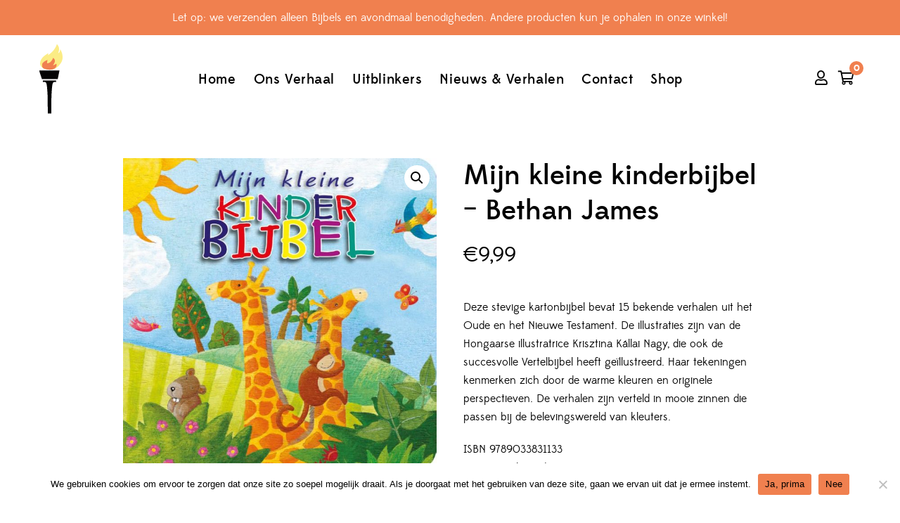

--- FILE ---
content_type: text/html; charset=UTF-8
request_url: https://defakkelleerdam.nl/product/product-mijn-kleine-kinderbijbel-bethan-james/
body_size: 22939
content:
<!DOCTYPE html>
<html lang="nl-NL">
<head>
	<meta charset="UTF-8"/>
<meta name="viewport" content="width=device-width, initial-scale=1, maximum-scale=1">



<link rel="profile" href="http://gmpg.org/xfn/11" />

	<link rel="shortcut icon" href="https://defakkelleerdam.nl/wp-content/uploads/2019/12/Favicon_Tekengebied-1-1.png" />





<meta name='robots' content='index, follow, max-image-preview:large, max-snippet:-1, max-video-preview:-1' />

	<!-- This site is optimized with the Yoast SEO plugin v26.8 - https://yoast.com/product/yoast-seo-wordpress/ -->
	<title>Mijn kleine kinderbijbel - Bethan James | De Fakkel Leerdam</title>
	<meta name="description" content="Mijn kleine kinderbijbel Bethan James is te koop in de Fakkel Leerdam" />
	<link rel="canonical" href="https://defakkelleerdam.nl/product/product-mijn-kleine-kinderbijbel-bethan-james/" />
	<meta property="og:locale" content="nl_NL" />
	<meta property="og:type" content="article" />
	<meta property="og:title" content="Mijn kleine kinderbijbel - Bethan James | De Fakkel Leerdam" />
	<meta property="og:description" content="Mijn kleine kinderbijbel Bethan James is te koop in de Fakkel Leerdam" />
	<meta property="og:url" content="https://defakkelleerdam.nl/product/product-mijn-kleine-kinderbijbel-bethan-james/" />
	<meta property="article:modified_time" content="2025-03-04T17:58:50+00:00" />
	<meta property="og:image" content="https://defakkelleerdam.nl/wp-content/uploads/2020/04/9789033831133-Mijn-kleine-kinderbijbel.jpeg" />
	<meta property="og:image:width" content="800" />
	<meta property="og:image:height" content="798" />
	<meta property="og:image:type" content="image/jpeg" />
	<meta name="twitter:card" content="summary_large_image" />
	<script type="application/ld+json" class="yoast-schema-graph">{"@context":"https://schema.org","@graph":[{"@type":"WebPage","@id":"https://defakkelleerdam.nl/product/product-mijn-kleine-kinderbijbel-bethan-james/","url":"https://defakkelleerdam.nl/product/product-mijn-kleine-kinderbijbel-bethan-james/","name":"Mijn kleine kinderbijbel - Bethan James | De Fakkel Leerdam","isPartOf":{"@id":"https://defakkelleerdam.nl/#website"},"primaryImageOfPage":{"@id":"https://defakkelleerdam.nl/product/product-mijn-kleine-kinderbijbel-bethan-james/#primaryimage"},"image":{"@id":"https://defakkelleerdam.nl/product/product-mijn-kleine-kinderbijbel-bethan-james/#primaryimage"},"thumbnailUrl":"https://defakkelleerdam.nl/wp-content/uploads/2020/04/9789033831133-Mijn-kleine-kinderbijbel.jpeg","datePublished":"2020-04-13T19:00:49+00:00","dateModified":"2025-03-04T17:58:50+00:00","description":"Mijn kleine kinderbijbel Bethan James is te koop in de Fakkel Leerdam","breadcrumb":{"@id":"https://defakkelleerdam.nl/product/product-mijn-kleine-kinderbijbel-bethan-james/#breadcrumb"},"inLanguage":"nl-NL","potentialAction":[{"@type":"ReadAction","target":["https://defakkelleerdam.nl/product/product-mijn-kleine-kinderbijbel-bethan-james/"]}]},{"@type":"ImageObject","inLanguage":"nl-NL","@id":"https://defakkelleerdam.nl/product/product-mijn-kleine-kinderbijbel-bethan-james/#primaryimage","url":"https://defakkelleerdam.nl/wp-content/uploads/2020/04/9789033831133-Mijn-kleine-kinderbijbel.jpeg","contentUrl":"https://defakkelleerdam.nl/wp-content/uploads/2020/04/9789033831133-Mijn-kleine-kinderbijbel.jpeg","width":800,"height":798},{"@type":"BreadcrumbList","@id":"https://defakkelleerdam.nl/product/product-mijn-kleine-kinderbijbel-bethan-james/#breadcrumb","itemListElement":[{"@type":"ListItem","position":1,"name":"Home","item":"https://defakkelleerdam.nl/"},{"@type":"ListItem","position":2,"name":"Shop","item":"https://defakkelleerdam.nl/shop/"},{"@type":"ListItem","position":3,"name":"Mijn kleine kinderbijbel &#8211; Bethan James"}]},{"@type":"WebSite","@id":"https://defakkelleerdam.nl/#website","url":"https://defakkelleerdam.nl/","name":"","description":"","potentialAction":[{"@type":"SearchAction","target":{"@type":"EntryPoint","urlTemplate":"https://defakkelleerdam.nl/?s={search_term_string}"},"query-input":{"@type":"PropertyValueSpecification","valueRequired":true,"valueName":"search_term_string"}}],"inLanguage":"nl-NL"}]}</script>
	<!-- / Yoast SEO plugin. -->


<link rel='dns-prefetch' href='//fonts.googleapis.com' />
<link rel="alternate" type="application/rss+xml" title=" &raquo; feed" href="https://defakkelleerdam.nl/feed/" />
<link rel="alternate" type="application/rss+xml" title=" &raquo; reacties feed" href="https://defakkelleerdam.nl/comments/feed/" />
<link rel="alternate" type="application/rss+xml" title=" &raquo; Mijn kleine kinderbijbel &#8211; Bethan James reacties feed" href="https://defakkelleerdam.nl/product/product-mijn-kleine-kinderbijbel-bethan-james/feed/" />
<link rel="alternate" title="oEmbed (JSON)" type="application/json+oembed" href="https://defakkelleerdam.nl/wp-json/oembed/1.0/embed?url=https%3A%2F%2Fdefakkelleerdam.nl%2Fproduct%2Fproduct-mijn-kleine-kinderbijbel-bethan-james%2F" />
<link rel="alternate" title="oEmbed (XML)" type="text/xml+oembed" href="https://defakkelleerdam.nl/wp-json/oembed/1.0/embed?url=https%3A%2F%2Fdefakkelleerdam.nl%2Fproduct%2Fproduct-mijn-kleine-kinderbijbel-bethan-james%2F&#038;format=xml" />
<style id='wp-img-auto-sizes-contain-inline-css' type='text/css'>
img:is([sizes=auto i],[sizes^="auto," i]){contain-intrinsic-size:3000px 1500px}
/*# sourceURL=wp-img-auto-sizes-contain-inline-css */
</style>
<link rel='stylesheet' id='gsf_custom_font_edmondsans-css' href='https://defakkelleerdam.nl/wp-content/themes/g5plus-lustria/assets/vendors/edmondsans/stylesheet.css?ver=6.9' type='text/css' media='all' />
<link rel='stylesheet' id='gsf_custom_font_bambola-css' href='https://defakkelleerdam.nl/wp-content/themes/g5plus-lustria/assets/vendors/bambola/stylesheet.css?ver=6.9' type='text/css' media='all' />
<link rel='stylesheet' id='gsf_google-fonts-css' href='https://fonts.googleapis.com/css?family=Raleway%3A100%2C100i%2C200%2C200i%2C300%2C300i%2C400%2C400i%2C500%2C500i%2C600%2C600i%2C700%2C700i%2C800%2C800i%2C900%2C900i&#038;subset=latin%2Clatin-ext&#038;ver=6.9' type='text/css' media='all' />
<style id='wp-emoji-styles-inline-css' type='text/css'>

	img.wp-smiley, img.emoji {
		display: inline !important;
		border: none !important;
		box-shadow: none !important;
		height: 1em !important;
		width: 1em !important;
		margin: 0 0.07em !important;
		vertical-align: -0.1em !important;
		background: none !important;
		padding: 0 !important;
	}
/*# sourceURL=wp-emoji-styles-inline-css */
</style>
<link rel='stylesheet' id='wp-block-library-css' href='https://defakkelleerdam.nl/wp-includes/css/dist/block-library/style.min.css?ver=6.9' type='text/css' media='all' />
<link rel='stylesheet' id='wc-blocks-style-css' href='https://defakkelleerdam.nl/wp-content/plugins/woocommerce/assets/client/blocks/wc-blocks.css?ver=wc-10.4.3' type='text/css' media='all' />
<style id='global-styles-inline-css' type='text/css'>
:root{--wp--preset--aspect-ratio--square: 1;--wp--preset--aspect-ratio--4-3: 4/3;--wp--preset--aspect-ratio--3-4: 3/4;--wp--preset--aspect-ratio--3-2: 3/2;--wp--preset--aspect-ratio--2-3: 2/3;--wp--preset--aspect-ratio--16-9: 16/9;--wp--preset--aspect-ratio--9-16: 9/16;--wp--preset--color--black: #000000;--wp--preset--color--cyan-bluish-gray: #abb8c3;--wp--preset--color--white: #ffffff;--wp--preset--color--pale-pink: #f78da7;--wp--preset--color--vivid-red: #cf2e2e;--wp--preset--color--luminous-vivid-orange: #ff6900;--wp--preset--color--luminous-vivid-amber: #fcb900;--wp--preset--color--light-green-cyan: #7bdcb5;--wp--preset--color--vivid-green-cyan: #00d084;--wp--preset--color--pale-cyan-blue: #8ed1fc;--wp--preset--color--vivid-cyan-blue: #0693e3;--wp--preset--color--vivid-purple: #9b51e0;--wp--preset--gradient--vivid-cyan-blue-to-vivid-purple: linear-gradient(135deg,rgb(6,147,227) 0%,rgb(155,81,224) 100%);--wp--preset--gradient--light-green-cyan-to-vivid-green-cyan: linear-gradient(135deg,rgb(122,220,180) 0%,rgb(0,208,130) 100%);--wp--preset--gradient--luminous-vivid-amber-to-luminous-vivid-orange: linear-gradient(135deg,rgb(252,185,0) 0%,rgb(255,105,0) 100%);--wp--preset--gradient--luminous-vivid-orange-to-vivid-red: linear-gradient(135deg,rgb(255,105,0) 0%,rgb(207,46,46) 100%);--wp--preset--gradient--very-light-gray-to-cyan-bluish-gray: linear-gradient(135deg,rgb(238,238,238) 0%,rgb(169,184,195) 100%);--wp--preset--gradient--cool-to-warm-spectrum: linear-gradient(135deg,rgb(74,234,220) 0%,rgb(151,120,209) 20%,rgb(207,42,186) 40%,rgb(238,44,130) 60%,rgb(251,105,98) 80%,rgb(254,248,76) 100%);--wp--preset--gradient--blush-light-purple: linear-gradient(135deg,rgb(255,206,236) 0%,rgb(152,150,240) 100%);--wp--preset--gradient--blush-bordeaux: linear-gradient(135deg,rgb(254,205,165) 0%,rgb(254,45,45) 50%,rgb(107,0,62) 100%);--wp--preset--gradient--luminous-dusk: linear-gradient(135deg,rgb(255,203,112) 0%,rgb(199,81,192) 50%,rgb(65,88,208) 100%);--wp--preset--gradient--pale-ocean: linear-gradient(135deg,rgb(255,245,203) 0%,rgb(182,227,212) 50%,rgb(51,167,181) 100%);--wp--preset--gradient--electric-grass: linear-gradient(135deg,rgb(202,248,128) 0%,rgb(113,206,126) 100%);--wp--preset--gradient--midnight: linear-gradient(135deg,rgb(2,3,129) 0%,rgb(40,116,252) 100%);--wp--preset--font-size--small: 13px;--wp--preset--font-size--medium: 20px;--wp--preset--font-size--large: 36px;--wp--preset--font-size--x-large: 42px;--wp--preset--spacing--20: 0.44rem;--wp--preset--spacing--30: 0.67rem;--wp--preset--spacing--40: 1rem;--wp--preset--spacing--50: 1.5rem;--wp--preset--spacing--60: 2.25rem;--wp--preset--spacing--70: 3.38rem;--wp--preset--spacing--80: 5.06rem;--wp--preset--shadow--natural: 6px 6px 9px rgba(0, 0, 0, 0.2);--wp--preset--shadow--deep: 12px 12px 50px rgba(0, 0, 0, 0.4);--wp--preset--shadow--sharp: 6px 6px 0px rgba(0, 0, 0, 0.2);--wp--preset--shadow--outlined: 6px 6px 0px -3px rgb(255, 255, 255), 6px 6px rgb(0, 0, 0);--wp--preset--shadow--crisp: 6px 6px 0px rgb(0, 0, 0);}:where(.is-layout-flex){gap: 0.5em;}:where(.is-layout-grid){gap: 0.5em;}body .is-layout-flex{display: flex;}.is-layout-flex{flex-wrap: wrap;align-items: center;}.is-layout-flex > :is(*, div){margin: 0;}body .is-layout-grid{display: grid;}.is-layout-grid > :is(*, div){margin: 0;}:where(.wp-block-columns.is-layout-flex){gap: 2em;}:where(.wp-block-columns.is-layout-grid){gap: 2em;}:where(.wp-block-post-template.is-layout-flex){gap: 1.25em;}:where(.wp-block-post-template.is-layout-grid){gap: 1.25em;}.has-black-color{color: var(--wp--preset--color--black) !important;}.has-cyan-bluish-gray-color{color: var(--wp--preset--color--cyan-bluish-gray) !important;}.has-white-color{color: var(--wp--preset--color--white) !important;}.has-pale-pink-color{color: var(--wp--preset--color--pale-pink) !important;}.has-vivid-red-color{color: var(--wp--preset--color--vivid-red) !important;}.has-luminous-vivid-orange-color{color: var(--wp--preset--color--luminous-vivid-orange) !important;}.has-luminous-vivid-amber-color{color: var(--wp--preset--color--luminous-vivid-amber) !important;}.has-light-green-cyan-color{color: var(--wp--preset--color--light-green-cyan) !important;}.has-vivid-green-cyan-color{color: var(--wp--preset--color--vivid-green-cyan) !important;}.has-pale-cyan-blue-color{color: var(--wp--preset--color--pale-cyan-blue) !important;}.has-vivid-cyan-blue-color{color: var(--wp--preset--color--vivid-cyan-blue) !important;}.has-vivid-purple-color{color: var(--wp--preset--color--vivid-purple) !important;}.has-black-background-color{background-color: var(--wp--preset--color--black) !important;}.has-cyan-bluish-gray-background-color{background-color: var(--wp--preset--color--cyan-bluish-gray) !important;}.has-white-background-color{background-color: var(--wp--preset--color--white) !important;}.has-pale-pink-background-color{background-color: var(--wp--preset--color--pale-pink) !important;}.has-vivid-red-background-color{background-color: var(--wp--preset--color--vivid-red) !important;}.has-luminous-vivid-orange-background-color{background-color: var(--wp--preset--color--luminous-vivid-orange) !important;}.has-luminous-vivid-amber-background-color{background-color: var(--wp--preset--color--luminous-vivid-amber) !important;}.has-light-green-cyan-background-color{background-color: var(--wp--preset--color--light-green-cyan) !important;}.has-vivid-green-cyan-background-color{background-color: var(--wp--preset--color--vivid-green-cyan) !important;}.has-pale-cyan-blue-background-color{background-color: var(--wp--preset--color--pale-cyan-blue) !important;}.has-vivid-cyan-blue-background-color{background-color: var(--wp--preset--color--vivid-cyan-blue) !important;}.has-vivid-purple-background-color{background-color: var(--wp--preset--color--vivid-purple) !important;}.has-black-border-color{border-color: var(--wp--preset--color--black) !important;}.has-cyan-bluish-gray-border-color{border-color: var(--wp--preset--color--cyan-bluish-gray) !important;}.has-white-border-color{border-color: var(--wp--preset--color--white) !important;}.has-pale-pink-border-color{border-color: var(--wp--preset--color--pale-pink) !important;}.has-vivid-red-border-color{border-color: var(--wp--preset--color--vivid-red) !important;}.has-luminous-vivid-orange-border-color{border-color: var(--wp--preset--color--luminous-vivid-orange) !important;}.has-luminous-vivid-amber-border-color{border-color: var(--wp--preset--color--luminous-vivid-amber) !important;}.has-light-green-cyan-border-color{border-color: var(--wp--preset--color--light-green-cyan) !important;}.has-vivid-green-cyan-border-color{border-color: var(--wp--preset--color--vivid-green-cyan) !important;}.has-pale-cyan-blue-border-color{border-color: var(--wp--preset--color--pale-cyan-blue) !important;}.has-vivid-cyan-blue-border-color{border-color: var(--wp--preset--color--vivid-cyan-blue) !important;}.has-vivid-purple-border-color{border-color: var(--wp--preset--color--vivid-purple) !important;}.has-vivid-cyan-blue-to-vivid-purple-gradient-background{background: var(--wp--preset--gradient--vivid-cyan-blue-to-vivid-purple) !important;}.has-light-green-cyan-to-vivid-green-cyan-gradient-background{background: var(--wp--preset--gradient--light-green-cyan-to-vivid-green-cyan) !important;}.has-luminous-vivid-amber-to-luminous-vivid-orange-gradient-background{background: var(--wp--preset--gradient--luminous-vivid-amber-to-luminous-vivid-orange) !important;}.has-luminous-vivid-orange-to-vivid-red-gradient-background{background: var(--wp--preset--gradient--luminous-vivid-orange-to-vivid-red) !important;}.has-very-light-gray-to-cyan-bluish-gray-gradient-background{background: var(--wp--preset--gradient--very-light-gray-to-cyan-bluish-gray) !important;}.has-cool-to-warm-spectrum-gradient-background{background: var(--wp--preset--gradient--cool-to-warm-spectrum) !important;}.has-blush-light-purple-gradient-background{background: var(--wp--preset--gradient--blush-light-purple) !important;}.has-blush-bordeaux-gradient-background{background: var(--wp--preset--gradient--blush-bordeaux) !important;}.has-luminous-dusk-gradient-background{background: var(--wp--preset--gradient--luminous-dusk) !important;}.has-pale-ocean-gradient-background{background: var(--wp--preset--gradient--pale-ocean) !important;}.has-electric-grass-gradient-background{background: var(--wp--preset--gradient--electric-grass) !important;}.has-midnight-gradient-background{background: var(--wp--preset--gradient--midnight) !important;}.has-small-font-size{font-size: var(--wp--preset--font-size--small) !important;}.has-medium-font-size{font-size: var(--wp--preset--font-size--medium) !important;}.has-large-font-size{font-size: var(--wp--preset--font-size--large) !important;}.has-x-large-font-size{font-size: var(--wp--preset--font-size--x-large) !important;}
/*# sourceURL=global-styles-inline-css */
</style>

<style id='classic-theme-styles-inline-css' type='text/css'>
/*! This file is auto-generated */
.wp-block-button__link{color:#fff;background-color:#32373c;border-radius:9999px;box-shadow:none;text-decoration:none;padding:calc(.667em + 2px) calc(1.333em + 2px);font-size:1.125em}.wp-block-file__button{background:#32373c;color:#fff;text-decoration:none}
/*# sourceURL=/wp-includes/css/classic-themes.min.css */
</style>
<link rel='stylesheet' id='contact-form-7-css' href='https://defakkelleerdam.nl/wp-content/plugins/contact-form-7/includes/css/styles.css?ver=6.1.4' type='text/css' media='all' />
<link rel='stylesheet' id='cookie-notice-front-css' href='https://defakkelleerdam.nl/wp-content/plugins/cookie-notice/css/front.min.css?ver=2.5.11' type='text/css' media='all' />
<link rel='stylesheet' id='ladda-css' href='https://defakkelleerdam.nl/wp-content/plugins/g5plus-post-like/assets/vendors/ladda/ladda-themeless.min.css?ver=1.0.5' type='text/css' media='all' />
<link rel='stylesheet' id='font-awesome-5pro-css' href='https://defakkelleerdam.nl/wp-content/plugins/lustria-framework/libs/smart-framework/assets/vendors/font-awesome/css/fontawesome.min.css?ver=5.7.2' type='text/css' media='all' />
<link rel='stylesheet' id='gsf_xmenu-animate-css' href='https://defakkelleerdam.nl/wp-content/plugins/lustria-framework/core/xmenu/assets/css/animate.min.css?ver=3.5.1' type='text/css' media='all' />
<link rel='stylesheet' id='photoswipe-css' href='https://defakkelleerdam.nl/wp-content/plugins/woocommerce/assets/css/photoswipe/photoswipe.min.css?ver=10.4.3' type='text/css' media='all' />
<link rel='stylesheet' id='photoswipe-default-skin-css' href='https://defakkelleerdam.nl/wp-content/plugins/woocommerce/assets/css/photoswipe/default-skin/default-skin.min.css?ver=10.4.3' type='text/css' media='all' />
<link rel='stylesheet' id='woocommerce-layout-css' href='https://defakkelleerdam.nl/wp-content/plugins/woocommerce/assets/css/woocommerce-layout.css?ver=10.4.3' type='text/css' media='all' />
<link rel='stylesheet' id='woocommerce-smallscreen-css' href='https://defakkelleerdam.nl/wp-content/plugins/woocommerce/assets/css/woocommerce-smallscreen.css?ver=10.4.3' type='text/css' media='only screen and (max-width: 768px)' />
<link rel='stylesheet' id='woocommerce-general-css' href='https://defakkelleerdam.nl/wp-content/plugins/woocommerce/assets/css/woocommerce.css?ver=10.4.3' type='text/css' media='all' />
<style id='woocommerce-inline-inline-css' type='text/css'>
.woocommerce form .form-row .required { visibility: visible; }
/*# sourceURL=woocommerce-inline-inline-css */
</style>
<link rel='stylesheet' id='bootstrap-css' href='https://defakkelleerdam.nl/wp-content/themes/g5plus-lustria/assets/vendors/bootstrap-4.0.0/css/bootstrap.min.css?ver=4.0.0' type='text/css' media='all' />
<link rel='stylesheet' id='custom-bootstrap-css' href='https://defakkelleerdam.nl/wp-content/themes/g5plus-lustria/assets/vendors/bootstrap-4.0.0/css/custom-bootstrap.min.css?ver=4.0.0' type='text/css' media='all' />
<link rel='stylesheet' id='owl-carousel-css' href='https://defakkelleerdam.nl/wp-content/themes/g5plus-lustria/assets/vendors/owl.carousel/assets/owl.carousel.min.css?ver=2.2.0' type='text/css' media='all' />
<link rel='stylesheet' id='owl-carousel-theme-default-css' href='https://defakkelleerdam.nl/wp-content/themes/g5plus-lustria/assets/vendors/owl.carousel/assets/owl.theme.default.min.css?ver=2.2.0' type='text/css' media='all' />
<link rel='stylesheet' id='perfect-scrollbar-css' href='https://defakkelleerdam.nl/wp-content/plugins/lustria-framework/libs/smart-framework/assets/vendors/perfect-scrollbar/css/perfect-scrollbar.min.css?ver=0.6.11' type='text/css' media='all' />
<link rel='stylesheet' id='magnific-popup-css' href='https://defakkelleerdam.nl/wp-content/plugins/lustria-framework/libs/smart-framework/assets/vendors/magnific-popup/magnific-popup.min.css?ver=1.1.0' type='text/css' media='all' />
<link rel='stylesheet' id='animate-css-css' href='https://defakkelleerdam.nl/wp-content/themes/g5plus-lustria/assets/css/animate.min.css?ver=1.0' type='text/css' media='all' />
<link rel='stylesheet' id='slick-css' href='https://defakkelleerdam.nl/wp-content/themes/g5plus-lustria/assets/vendors/slick/css/slick.min.css?ver=1.8.0' type='text/css' media='all' />
<link rel='stylesheet' id='gsf_main-css' href='https://defakkelleerdam.nl/wp-content/themes/g5plus-lustria/style.min.css?ver=6.9' type='text/css' media='all' />
<style id='gsf_main-inline-css' type='text/css'>
.vc_custom_1586270343865{background-color: #ededed !important;background-position: center !important;background-repeat: no-repeat !important;background-size: cover !important;}.vc_custom_1586266440892{margin-left: 70px !important;}.vc_custom_1577127202928{border-right-width: 2px !important;border-right-color: rgba(114,114,114,0.65) !important;border-right-style: solid !important;border-radius: 2px !important;}.vc_custom_1756209437298{border-right-width: 2px !important;border-right-color: rgba(114,114,114,0.65) !important;border-right-style: solid !important;border-radius: 2px !important;}.vc_custom_1643548324910{margin-top: -30px !important;}.vc_custom_1683385402662{background-color: #f0804f !important;}.vc_custom_1683385393736{background-color: #f0804f !important;}.vc_custom_1700259113320{padding-top: 12px !important;padding-bottom: 12px !important;background-color: #f0804f !important;}
			body {
				background-color: #fff !important
			}			.main-header {
				background-color: #ffffff !important
			}			.main-header.main-header .header-sticky.affix {
				background-color: #fff !important
			}			.mobile-header {
				background-color: #fff !important
			}			.mobile-header .header-sticky.affix {
				background-color: #fff !important
			}				.site-loading {
					background-color: #fff !important;
				}				.main-header.header-4 .primary-menu,.main-header.header-13 .primary-menu {
					background-color: #fff !important;
				}				#popup-canvas-menu .modal-content {
					background-color: #fff !important;
				}                            .top-drawer-content {
                                                            padding-top: 10px;                            padding-bottom: 10px;
                            }                            @media (min-width: 992px) {
                                #primary-content {
                                                                padding-left: 160px;                            padding-right: 160px;                            padding-top: 50px;                            padding-bottom: 50px;
                                }
                            }                        @media (max-width: 991px) {
                            #primary-content {
                                                            padding-left: 0px;                            padding-right: 0px;                            padding-top: 50px;                            padding-bottom: 50px;
                            }
                        }
                .embed-responsive-thumbnail:before,    
                .thumbnail-size-thumbnail:before {
                    padding-top: 100%;
                }                .embed-responsive-medium:before,    
                .thumbnail-size-medium:before {
                    padding-top: 100%;
                }                .embed-responsive-large:before,    
                .thumbnail-size-large:before {
                    padding-top: 100%;
                }                .embed-responsive-1536x1536:before,    
                .thumbnail-size-1536x1536:before {
                    padding-top: 100%;
                }                .embed-responsive-2048x2048:before,    
                .thumbnail-size-2048x2048:before {
                    padding-top: 100%;
                }                .embed-responsive-woocommerce_gallery_thumbnail:before,    
                .thumbnail-size-woocommerce_gallery_thumbnail:before {
                    padding-top: 100%;
                }			
/*--------------------------------------------------------------
## Core
--------------------------------------------------------------*/

@media screen and (max-width: 991px) {
	.gf-hidden-mobile {
		display: none;
	}
	body.off-canvas-in .canvas-overlay {
			max-width: 100%;
			opacity: 1;
			visibility: visible;
	}
}


@media screen and (min-width: 992px) {
	body.header-left footer.footer-fixed {
		left: 300px;
	}

	body.header-right footer.footer-fixed {
		right: 300px;
	}
	
	.header-customize-separator {
		width: 1px;
		height: 18px;
	}
}

/*--------------------------------------------------------------
## Base Header
--------------------------------------------------------------*/
@media screen and (min-width: 992px) {

header.mobile-header {
  display: none;
  height: 0;
}


body.header-left {
	padding-left: 100px;
}
body.header-right {
	padding-right: 100px;
}
body.header-right header.main-header.header-vertical {
	left: auto;
	right: 0;
}
body.header-menu-left {
	padding-left: 300px;
}
body.header-menu-right {
	padding-right: 300px;
}
body.header-menu-right header.main-header.header-menu-vertical {
	left: auto;
	right: 0;
}

body.framed,
body.boxed,
body.bordered {
	background-color: #eee;
}

body.framed #gf-wrapper,
body.boxed #gf-wrapper {
	max-width: 1236px;
	margin: auto;
	position: relative;
}
body.framed .header-sticky.affix,
body.boxed .header-sticky.affix {
	max-width: 1236px;
}

body.framed #gf-wrapper {
	margin-top: 50px;
	margin-bottom: 50px;
}

body.bordered #gf-wrapper {
	margin: 30px;
}
body.bordered:before, body.bordered:after {
	content: "";
	display: block;
	position: fixed;
	left: 0;
	right: 0;
	z-index: 9999;
	background: inherit;
	height: 30px;
}
body.bordered:before {
	top: 0;
}
body.bordered:after {
	bottom: 0;
}
body.bordered.admin-bar:before {
	top: 32px;
}
body.bordered .back-to-top {
	bottom: 40px;
	right: 40px;
}

.logo-header {
	max-width: 100%;
	height: var(--g5-logo-max-height);
	-webkit-transition: all 0.5s;
	transition: all 0.5s;
	flex-shrink: 0;
	-webkit-flex-shrink: 0;
}
.logo-header img {
	-webkit-transition: all 0.5s;
	transition: all 0.5s;
	max-height: var(--g5-logo-max-height);
	padding-top: var(--g5-logo-padding-top);
	padding-bottom: var(--g5-logo-padding-bottom);
}

header.main-header.header-menu-vertical .header-above {
	height: var(--g5-logo-max-height) !important;
}

}


/*--------------------------------------------------------------
## Base Header Mobile
--------------------------------------------------------------*/

@media (max-width: 991px) {

header.main-header {
  display: none;
}


.header-sticky.affix .gf-toggle-icon > span {
	background-color: var(--g5-mobile-menu-customize-sticky-text-color);
}
.header-sticky.affix .gf-toggle-icon > span:after, .header-sticky.affix .gf-toggle-icon > span:before {
	background-color: var(--g5-mobile-menu-customize-sticky-text-color);
}
.header-sticky.affix .gf-toggle-icon:hover span,
.header-sticky.affix .gf-toggle-icon:hover span:before,
.header-sticky.affix .gf-toggle-icon:hover span:after {
	background-color: var(--g5-mobile-menu-customize-sticky-text-hover-color);
}
.header-sticky.affix .header-customize .customize-my-account > a,
.header-sticky.affix .header-customize .shopping-cart-icon > .icon > a,
.header-sticky.affix .header-customize .customize-wishlist > a,
.header-sticky.affix .header-customize .customize-search > a {
	color: var(--g5-mobile-menu-customize-sticky-text-color);
}
.header-sticky.affix .header-customize .customize-my-account > a:hover, .header-sticky.affix .header-customize .customize-my-account > a:focus, .header-sticky.affix .header-customize .customize-my-account > a:active,
.header-sticky.affix .header-customize .shopping-cart-icon > .icon > a:hover,
.header-sticky.affix .header-customize .shopping-cart-icon > .icon > a:focus,
.header-sticky.affix .header-customize .shopping-cart-icon > .icon > a:active,
.header-sticky.affix .header-customize .customize-wishlist > a:hover,
.header-sticky.affix .header-customize .customize-wishlist > a:focus,
.header-sticky.affix .header-customize .customize-wishlist > a:active,
.header-sticky.affix .header-customize .customize-search > a:hover,
.header-sticky.affix .header-customize .customize-search > a:focus,
.header-sticky.affix .header-customize .customize-search > a:active {
	color: var(--g5-mobile-menu-customize-sticky-text-hover-color);
}
.header-sticky.affix .header-customize .customize-custom-html {
	color: var(--g5-mobile-menu-customize-sticky-text-color);
}
.header-sticky.affix .header-customize .customize-social-networks .gf-social-icon > li {
	color: var(--g5-mobile-menu-customize-sticky-text-color);
}
.header-sticky.affix .header-customize .customize-social-networks .gf-social-icon > li a:hover {
	color: var(--g5-mobile-menu-customize-sticky-text-hover-color);
}

.logo-text {
	color: var(--g5-mobile-logo-text-color) !important;
}

.header-sticky.affix .logo-text {
	color: var(--g5-mobile-logo-sticky-text-color) !important;
}

}

/*--------------------------------------------------------------
## woocommerce
--------------------------------------------------------------*/

@media (min-width: 992px) {
	.gsf-catalog-filter .woocommerce-custom-wrap{
		display: block;
	}
	
	.gsf-catalog-filter .woocommerce-custom-wrap-mobile{
		display: none;
	}
}
.count { display: none; }:root {
	--g5-body-font: 'edmondsans';
	--g5-body-font-size: 16px;
	--g5-body-font-weight: 400;
	--g5-body-font-style: normal;
	--g5-primary-font: 'edmondsans';
	--g5-h1-font : 'edmondsans';
	--g5-h1-font-size:  50px;
	--g5-h1-font-weight : 400;
	--g5-h1-font-style : normal;
	--g5-h2-font : 'edmondsans';
	--g5-h2-font-size:  32px;
	--g5-h2-font-weight : 400;
	--g5-h2-font-style : normal;
	--g5-h3-font : 'edmondsans';
	--g5-h3-font-size:  28px;
	--g5-h3-font-weight : 400;
	--g5-h3-font-style : normal;
	--g5-h4-font : 'edmondsans';
	--g5-h4-font-size:  24px;
	--g5-h4-font-weight : 400;
	--g5-h4-font-style : normal;
	--g5-h5-font : 'edmondsans';
	--g5-h5-font-size:  20px;
	--g5-h5-font-weight : 400;
	--g5-h5-font-style : normal;
	--g5-h6-font : 'edmondsans';
	--g5-h6-font-size:  16px;
	--g5-h6-font-weight : 400;
	--g5-h6-font-style : normal;
	
	
	--g5-color-accent: #f0804f;
	--g5-color-accent-r :  240;
	--g5-color-accent-g :  128;
	--g5-color-accent-b :  79;
	--g5-color-accent-foreground: #fff;
	--g5-color-accent-brightness : #f39972;

	
	--g5-color-heading: #000000;
	--g5-color-heading-r :  0;
	--g5-color-heading-g :  0;
	--g5-color-heading-b :  0;
	--g5-color-countdown-single-product: #fff;
	
	--g5-color-text-main: #000000;
	--g5-background-color: #fff;
	--g5-color-muted : #000000;

	
	--g5-color-link: #f0804f;
	--g5-color-link-hover: #f08050;
	--g5-color-border : #f8f8f8;
	
	
	--g5-menu-font: 'edmondsans';
	--g5-menu-font-size: 20px;
	--g5-menu-font-weight: 500;
	--g5-menu-font-style: normal;
	--g5-sub-menu-font: 'edmondsans';
	--g5-sub-menu-font-size: 18px;
	--g5-sub-menu-font-weight: 500;
	--g5-sub-menu-font-style: normal;
	--g5-mobile-menu-font: 'edmondsans';
	--g5-mobile-menu-font-size: 13px;
	--g5-mobile-menu-font-weight: 500;
	--g5-mobile-menu-font-style: normal;
	
	--g5-header-responsive-breakpoint: 991px;
	--g5-spinner-color: #f0804f;
	
	--g5-color-primary :  #000000;
	--g5-color-primary-foreground :  #fff;
	--g5-color-primary-brightness : #131313;
	
	--g5-header-background-color : #ffffff;
	--g5-header-border-color : #ededed;
	--g5-header-sticky-background-color: #fff;
	--g5-header-sticky-box-shadow-affix: rgba(0, 0, 0, 0.1);
	--g5-header-customize-search-form-background: #f8f8f8;
	--g5-header-sticky-customize-search-form-background: #f8f8f8;
	
	--g5-menu-background-color: #ffffff;
	--g5-menu-text-color: #000000;
	--g5-menu-sticky-text-color: #696969;
	--g5-menu-text-hover-color : #f08050;
	--g5-menu-sticky-text-hover-color : #333;
	--g5-menu-customize-text-color : #000000;
	--g5-menu-customize-sticky-text-color : #696969;
	--g5-menu-customize-text-hover-color : #f08050;
	--g5-menu-customize-sticky-text-hover-color : #333;
	
	--g5-submenu-text-color : #000000;
	--g5-submenu-text-hover-color : #f08050;
	--g5-submenu-heading-color : #000000;
	--g5-submenu-border-color : #ededed;
	
	--g5-logo-text-color : #000000;
	--g5-logo-sticky-text-color : #333;
	--g5-mobile-header-background-color: #fff;
	--g5-mobile-logo-text-color : #000000;
	--g5-mobile-logo-sticky-text-color : #000000;
	--g5-mobile-header-border-color : #ededed;
	
	--g5-mobile-menu-background-color: #222222;
	--g5-mobile-menu-text-color: #ffffff;
	--g5-mobile-menu-text-hover-color : #f08050;
	--g5-mobile-menu-customize-text-color : #000000;
	--g5-mobile-menu-customize-sticky-text-color : #ffffff;
	--g5-mobile-menu-customize-text-hover-color : #f08050;
	--g5-mobile-menu-customize-sticky-text-hover-color : #f0804f;
	
	
	--g5-logo-max-height: 125px;
	--g5-logo-padding-top: 10px;
	--g5-logo-padding-bottom: 10px;
	--g5-mobile-logo-max-height: 100px;
	--g5-mobile-logo-padding-top: 5px;
	--g5-mobile-logo-padding-bottom: 5px;
	--g5-navigation-height: 125px;
	--g5-navigation-spacing: 25px;
	--g5-header-customize-nav-spacing: 15px;
	--g5-header-customize-left-spacing: 1px;
	--g5-header-customize-right-spacing: 1px;
	--g5-header-customize-mobile-spacing: 25px;
	
	--g5-color-accent-darken : #ee6f38;
	--g5-color-accent-lighten : #f29166;
	
	--g5-background-color-contrast : #f8f8f8;
	--g5-background-color-contrast-02 : #f5f5f5;
	--g5-background-color-contrast-03 : #f8f8f8;
	--g5-background-color-contrast-04: #E0E8EE;
	--g5-background-color-contrast-05 : rgba(255, 255, 255, 0.7);
	--g5-background-color-contrast-06 : #f9f9f9;
	--g5-background-color-contrast-07: #333;
	--g5-background-color-contrast-08: #000000;
	--g5-background-color-contrast-09: #fafafa;
	--g5-background-color-contrast-10 : #000;
	--g5-background-color-contrast-11 : #9b9b9b;
	--g5-background-color-contrast-12 : #ababab;
	--g5-background-color-contrast-13 : #f8f8f8;
	--g5-background-color-contrast-14 : #ccc;
	--g5-background-color-contrast-15 : #d6d6d6;
	--g5-background-color-contrast-16 : #444;
	
	
	--g5-menu-vertical-background-color-1 : #222222;
	--g5-menu-vertical-background-color-2 : #2e2e2e;
	--g5-menu-vertical-background-color-3 : #3a3a3a;
	--g5-menu-vertical-background-color-4 : #464646;
	--g5-menu-vertical-background-color-5 : #525252;
	--g5-menu-vertical-background-color-6 : #5e5e5e;
	--g5-menu-vertical-background-color-7 : #6a6a6a;
	
	--g5-mobile-menu-background-color-contrast : #272727;
	
	--g5-main-menu-vertical-background-color-1 : #ffffff;
	--g5-main-menu-vertical-background-color-2 : #f2f2f2;
	--g5-main-menu-vertical-background-color-3 : #e5e5e5;
	--g5-main-menu-vertical-background-color-4 : #d8d8d8;
	--g5-main-menu-vertical-background-color-5 : #cbcbcb;
	--g5-main-menu-vertical-background-color-6 : #bebebe;
	--g5-main-menu-vertical-background-color-7 : #cacaca;
	
}			.skin-light {
				--g5-color-heading: #000000;
				--g5-color-text-main: #000000;
				--g5-background-color: #fff;
				--g5-color-muted : #000000;
				
				--g5-color-link-hover: #f08050;
				--g5-color-border : #f8f8f8;
				
				--g5-background-color-contrast : #f8f8f8;
				--g5-background-color-contrast-02 : #f5f5f5;
				--g5-background-color-contrast-03 : #f8f8f8;
				--g5-background-color-contrast-04: #E0E8EE;
				--g5-background-color-contrast-05 : rgba(255, 255, 255, 0.7);
				--g5-background-color-contrast-06 : #f9f9f9;
				--g5-background-color-contrast-07: #333;
				--g5-background-color-contrast-08: #000000;
				--g5-background-color-contrast-09: #fafafa;
				--g5-background-color-contrast-10 : #000;
				--g5-background-color-contrast-11 : #9b9b9b;
				--g5-background-color-contrast-12 : #ababab;
				--g5-background-color-contrast-13 : #f8f8f8;
				--g5-background-color-contrast-14 : #ccc;
				--g5-background-color-contrast-15 : #d6d6d6;

			}			.skin-dark {
				--g5-color-heading: #fff;
				--g5-color-text-main: #000000;
				--g5-background-color: #292929;
				--g5-color-muted : #000000;
				
				--g5-color-link-hover: #f0804f;
				--g5-color-border : rgba(255,255,255,0.3);
				
				--g5-background-color-contrast : #444;
				--g5-background-color-contrast-02 : #444;
				--g5-background-color-contrast-03 : #444;
				--g5-background-color-contrast-04: #555;
				--g5-background-color-contrast-05 : rgba(93, 151, 175, 0.7);
				--g5-background-color-contrast-06 : #444;
				--g5-background-color-contrast-07: #666;
				--g5-background-color-contrast-08: #000000;
				--g5-background-color-contrast-09: #444;
				--g5-background-color-contrast-10 : #fff;
				--g5-background-color-contrast-11 : #666;
				--g5-background-color-contrast-12 : #444;
				--g5-background-color-contrast-13 : #202020;
				--g5-background-color-contrast-14 : #444;
				--g5-background-color-contrast-15 : #ababab;

			}			.skin-1546398356685 {
				--g5-color-heading: #4a4a4a;
				--g5-color-text-main: #000000;
				--g5-background-color: #ffffff;
				--g5-color-muted : #000000;
				
				--g5-color-link-hover: #f0804f;
				--g5-color-border : rgba(255,255,255,0.3);
				
				--g5-background-color-contrast : #f8f8f8;
				--g5-background-color-contrast-02 : #f5f5f5;
				--g5-background-color-contrast-03 : #f8f8f8;
				--g5-background-color-contrast-04: #E0E8EE;
				--g5-background-color-contrast-05 : rgba(255, 255, 255, 0.7);
				--g5-background-color-contrast-06 : #f9f9f9;
				--g5-background-color-contrast-07: #333;
				--g5-background-color-contrast-08: #000000;
				--g5-background-color-contrast-09: #fafafa;
				--g5-background-color-contrast-10 : #000;
				--g5-background-color-contrast-11 : #9b9b9b;
				--g5-background-color-contrast-12 : #ababab;
				--g5-background-color-contrast-13 : #f8f8f8;
				--g5-background-color-contrast-14 : #ccc;
				--g5-background-color-contrast-15 : #d6d6d6;

			}
/*# sourceURL=gsf_main-inline-css */
</style>
<link rel='stylesheet' id='gsf_woocommerce-css' href='https://defakkelleerdam.nl/wp-content/themes/g5plus-lustria/assets/css/woocommerce.min.css?ver=6.9' type='text/css' media='all' />
<link rel='stylesheet' id='gsf_lists-css' href='https://defakkelleerdam.nl/wp-content/plugins/lustria-framework/shortcodes/lists/assets/scss/lists.min.css?ver=2.8' type='text/css' media='all' />
<link rel='stylesheet' id='js_composer_front-css' href='https://defakkelleerdam.nl/wp-content/plugins/js_composer/assets/css/js_composer.min.css?ver=6.13.0' type='text/css' media='all' />
<script type="text/javascript" id="cookie-notice-front-js-before">
/* <![CDATA[ */
var cnArgs = {"ajaxUrl":"https:\/\/defakkelleerdam.nl\/wp-admin\/admin-ajax.php","nonce":"958e3c7a23","hideEffect":"fade","position":"bottom","onScroll":false,"onScrollOffset":100,"onClick":false,"cookieName":"cookie_notice_accepted","cookieTime":2592000,"cookieTimeRejected":2592000,"globalCookie":false,"redirection":false,"cache":false,"revokeCookies":false,"revokeCookiesOpt":"automatic"};

//# sourceURL=cookie-notice-front-js-before
/* ]]> */
</script>
<script type="text/javascript" src="https://defakkelleerdam.nl/wp-content/plugins/cookie-notice/js/front.min.js?ver=2.5.11" id="cookie-notice-front-js"></script>
<script type="text/javascript" src="https://defakkelleerdam.nl/wp-includes/js/jquery/jquery.min.js?ver=3.7.1" id="jquery-core-js"></script>
<script type="text/javascript" src="https://defakkelleerdam.nl/wp-includes/js/jquery/jquery-migrate.min.js?ver=3.4.1" id="jquery-migrate-js"></script>
<script type="text/javascript" src="https://defakkelleerdam.nl/wp-content/plugins/woocommerce/assets/js/jquery-blockui/jquery.blockUI.min.js?ver=2.7.0-wc.10.4.3" id="wc-jquery-blockui-js" data-wp-strategy="defer"></script>
<script type="text/javascript" id="wc-add-to-cart-js-extra">
/* <![CDATA[ */
var wc_add_to_cart_params = {"ajax_url":"/wp-admin/admin-ajax.php","wc_ajax_url":"/?wc-ajax=%%endpoint%%&lang=nl_NL","i18n_view_cart":"Bekijk winkelwagen","cart_url":"https://defakkelleerdam.nl/cart/","is_cart":"","cart_redirect_after_add":"no"};
//# sourceURL=wc-add-to-cart-js-extra
/* ]]> */
</script>
<script type="text/javascript" src="https://defakkelleerdam.nl/wp-content/plugins/woocommerce/assets/js/frontend/add-to-cart.min.js?ver=10.4.3" id="wc-add-to-cart-js" data-wp-strategy="defer"></script>
<script type="text/javascript" src="https://defakkelleerdam.nl/wp-content/plugins/woocommerce/assets/js/zoom/jquery.zoom.min.js?ver=1.7.21-wc.10.4.3" id="wc-zoom-js" defer="defer" data-wp-strategy="defer"></script>
<script type="text/javascript" src="https://defakkelleerdam.nl/wp-content/plugins/woocommerce/assets/js/flexslider/jquery.flexslider.min.js?ver=2.7.2-wc.10.4.3" id="wc-flexslider-js" defer="defer" data-wp-strategy="defer"></script>
<script type="text/javascript" src="https://defakkelleerdam.nl/wp-content/plugins/woocommerce/assets/js/photoswipe/photoswipe.min.js?ver=4.1.1-wc.10.4.3" id="wc-photoswipe-js" defer="defer" data-wp-strategy="defer"></script>
<script type="text/javascript" src="https://defakkelleerdam.nl/wp-content/plugins/woocommerce/assets/js/photoswipe/photoswipe-ui-default.min.js?ver=4.1.1-wc.10.4.3" id="wc-photoswipe-ui-default-js" defer="defer" data-wp-strategy="defer"></script>
<script type="text/javascript" id="wc-single-product-js-extra">
/* <![CDATA[ */
var wc_single_product_params = {"i18n_required_rating_text":"Selecteer een waardering","i18n_rating_options":["1 van de 5 sterren","2 van de 5 sterren","3 van de 5 sterren","4 van de 5 sterren","5 van de 5 sterren"],"i18n_product_gallery_trigger_text":"Afbeeldinggalerij in volledig scherm bekijken","review_rating_required":"yes","flexslider":{"rtl":false,"animation":"slide","smoothHeight":true,"directionNav":false,"controlNav":"thumbnails","slideshow":false,"animationSpeed":500,"animationLoop":false,"allowOneSlide":false},"zoom_enabled":"1","zoom_options":[],"photoswipe_enabled":"1","photoswipe_options":{"shareEl":false,"closeOnScroll":false,"history":false,"hideAnimationDuration":0,"showAnimationDuration":0},"flexslider_enabled":"1"};
//# sourceURL=wc-single-product-js-extra
/* ]]> */
</script>
<script type="text/javascript" src="https://defakkelleerdam.nl/wp-content/plugins/woocommerce/assets/js/frontend/single-product.min.js?ver=10.4.3" id="wc-single-product-js" defer="defer" data-wp-strategy="defer"></script>
<script type="text/javascript" src="https://defakkelleerdam.nl/wp-content/plugins/woocommerce/assets/js/js-cookie/js.cookie.min.js?ver=2.1.4-wc.10.4.3" id="wc-js-cookie-js" defer="defer" data-wp-strategy="defer"></script>
<script type="text/javascript" id="woocommerce-js-extra">
/* <![CDATA[ */
var woocommerce_params = {"ajax_url":"/wp-admin/admin-ajax.php","wc_ajax_url":"/?wc-ajax=%%endpoint%%&lang=nl_NL","i18n_password_show":"Wachtwoord weergeven","i18n_password_hide":"Wachtwoord verbergen"};
//# sourceURL=woocommerce-js-extra
/* ]]> */
</script>
<script type="text/javascript" src="https://defakkelleerdam.nl/wp-content/plugins/woocommerce/assets/js/frontend/woocommerce.min.js?ver=10.4.3" id="woocommerce-js" defer="defer" data-wp-strategy="defer"></script>
<script type="text/javascript" src="https://defakkelleerdam.nl/wp-content/plugins/js_composer/assets/js/vendors/woocommerce-add-to-cart.js?ver=6.13.0" id="vc_woocommerce-add-to-cart-js-js"></script>
<link rel="https://api.w.org/" href="https://defakkelleerdam.nl/wp-json/" /><link rel="alternate" title="JSON" type="application/json" href="https://defakkelleerdam.nl/wp-json/wp/v2/product/9172" /><link rel="EditURI" type="application/rsd+xml" title="RSD" href="https://defakkelleerdam.nl/xmlrpc.php?rsd" />
<meta name="generator" content="WordPress 6.9" />
<meta name="generator" content="WooCommerce 10.4.3" />
<link rel='shortlink' href='https://defakkelleerdam.nl/?p=9172' />
<!-- Global site tag (gtag.js) - Google Analytics -->
<script async src="https://www.googletagmanager.com/gtag/js?id=UA-155197217-1"></script>
<script>
  window.dataLayer = window.dataLayer || [];
  function gtag(){dataLayer.push(arguments);}
  gtag('js', new Date());

  gtag('config', 'UA-155197217-1');
</script><style type="text/css" id="g5plus-custom-css"></style><style type="text/css" id="g5plus-custom-js"></style>	<noscript><style>.woocommerce-product-gallery{ opacity: 1 !important; }</style></noscript>
	<meta name="generator" content="Powered by WPBakery Page Builder - drag and drop page builder for WordPress."/>
<style type="text/css" id="custom-background-css">
body.custom-background { background-color: #ffffff; }
</style>
	<meta name="generator" content="Powered by Slider Revolution 6.6.14 - responsive, Mobile-Friendly Slider Plugin for WordPress with comfortable drag and drop interface." />
<script>function setREVStartSize(e){
			//window.requestAnimationFrame(function() {
				window.RSIW = window.RSIW===undefined ? window.innerWidth : window.RSIW;
				window.RSIH = window.RSIH===undefined ? window.innerHeight : window.RSIH;
				try {
					var pw = document.getElementById(e.c).parentNode.offsetWidth,
						newh;
					pw = pw===0 || isNaN(pw) || (e.l=="fullwidth" || e.layout=="fullwidth") ? window.RSIW : pw;
					e.tabw = e.tabw===undefined ? 0 : parseInt(e.tabw);
					e.thumbw = e.thumbw===undefined ? 0 : parseInt(e.thumbw);
					e.tabh = e.tabh===undefined ? 0 : parseInt(e.tabh);
					e.thumbh = e.thumbh===undefined ? 0 : parseInt(e.thumbh);
					e.tabhide = e.tabhide===undefined ? 0 : parseInt(e.tabhide);
					e.thumbhide = e.thumbhide===undefined ? 0 : parseInt(e.thumbhide);
					e.mh = e.mh===undefined || e.mh=="" || e.mh==="auto" ? 0 : parseInt(e.mh,0);
					if(e.layout==="fullscreen" || e.l==="fullscreen")
						newh = Math.max(e.mh,window.RSIH);
					else{
						e.gw = Array.isArray(e.gw) ? e.gw : [e.gw];
						for (var i in e.rl) if (e.gw[i]===undefined || e.gw[i]===0) e.gw[i] = e.gw[i-1];
						e.gh = e.el===undefined || e.el==="" || (Array.isArray(e.el) && e.el.length==0)? e.gh : e.el;
						e.gh = Array.isArray(e.gh) ? e.gh : [e.gh];
						for (var i in e.rl) if (e.gh[i]===undefined || e.gh[i]===0) e.gh[i] = e.gh[i-1];
											
						var nl = new Array(e.rl.length),
							ix = 0,
							sl;
						e.tabw = e.tabhide>=pw ? 0 : e.tabw;
						e.thumbw = e.thumbhide>=pw ? 0 : e.thumbw;
						e.tabh = e.tabhide>=pw ? 0 : e.tabh;
						e.thumbh = e.thumbhide>=pw ? 0 : e.thumbh;
						for (var i in e.rl) nl[i] = e.rl[i]<window.RSIW ? 0 : e.rl[i];
						sl = nl[0];
						for (var i in nl) if (sl>nl[i] && nl[i]>0) { sl = nl[i]; ix=i;}
						var m = pw>(e.gw[ix]+e.tabw+e.thumbw) ? 1 : (pw-(e.tabw+e.thumbw)) / (e.gw[ix]);
						newh =  (e.gh[ix] * m) + (e.tabh + e.thumbh);
					}
					var el = document.getElementById(e.c);
					if (el!==null && el) el.style.height = newh+"px";
					el = document.getElementById(e.c+"_wrapper");
					if (el!==null && el) {
						el.style.height = newh+"px";
						el.style.display = "block";
					}
				} catch(e){
					console.log("Failure at Presize of Slider:" + e)
				}
			//});
		  };</script>
<style type="text/css" id="gsf-custom-css"></style>		<style type="text/css" id="wp-custom-css">
			.woocommerce main#main {
    padding-top: 50px;
}


		</style>
		<noscript><style> .wpb_animate_when_almost_visible { opacity: 1; }</style></noscript><link rel='stylesheet' id='vc_animate-css-css' href='https://defakkelleerdam.nl/wp-content/plugins/js_composer/assets/lib/bower/animate-css/animate.min.css?ver=6.13.0' type='text/css' media='all' />
<link rel='stylesheet' id='rs-plugin-settings-css' href='https://defakkelleerdam.nl/wp-content/plugins/revslider/public/assets/css/rs6.css?ver=6.6.14' type='text/css' media='all' />
<style id='rs-plugin-settings-inline-css' type='text/css'>
#rs-demo-id {}
/*# sourceURL=rs-plugin-settings-inline-css */
</style>
</head>
<body class="wp-singular product-template-default single single-product postid-9172 custom-background wp-embed-responsive wp-theme-g5plus-lustria theme-g5plus-lustria cookies-not-set woocommerce woocommerce-page woocommerce-no-js chrome no-sidebar wpb-js-composer js-comp-ver-6.13.0 vc_responsive">
			<!-- Open Wrapper -->
	<div id="gf-wrapper" class="gf-skin skin-light">
		<header data-layout="header-2" data-responsive-breakpoint="991" data-navigation="25" class="main-header header-2">
    <div class="top-bar">
    <section class="wpb-content-wrapper">		<div class="vc_row wpb_row vc_row-fluid wpb_animate_when_almost_visible wpb_bottom-to-top bottom-to-top vc_custom_1683385402662 vc_row-has-fill gf-skin skin-1546398356685">
                                        <div class="gf-row-inner gf-container-fluid">
                        <div class="wpb_column vc_column_container vc_col-sm-12 vc_col-has-fill gf-skin skin-1546398356685"><div class="vc_column-inner vc_custom_1683385393736"><div class="wpb_wrapper">
	<div class="wpb_text_column wpb_content_element  vc_custom_1700259113320 gsf-white-text" >
		<div class="wpb_wrapper">
			<p style="text-align: center;">Let op: we verzenden alleen Bijbels en avondmaal benodigheden. Andere producten kun je ophalen in onze winkel!</p>

		</div>
	</div>
</div></div></div>							</div>
			
		</div>

</section></div>

    <div class="header-wrap">
    <div class="container">
		<div class="header-inner x-nav-menu-container clearfix d-flex align-items-center">
			<div class="logo-header d-flex align-items-center">
        <a class="main-logo gsf-link" href="https://defakkelleerdam.nl/" title="-">
                    <img width="34" height="99" src="https://defakkelleerdam.nl/wp-content/uploads/2020/04/Logo-menubalk-website-3.png" alt="-">
            </a>
        </div>
            <nav class="primary-menu d-flex align-items-center flex-row">
                <div class="primary-menu-inner d-flex align-items-center flex-row">
					<ul id="main-menu" class="main-menu d-flex align-items-center justify-content-center clearfix  x-nav-menu"><li id="menu-item-4491" class="speciaal menu-item menu-item-type-post_type menu-item-object-page menu-item-home menu-item-4491" data-transition="x-fadeInUp"><a class="x-menu-link"  href="https://defakkelleerdam.nl/"><span class='x-menu-link-text'>Home</span></a></li>
<li id="menu-item-4486" class="menu-item menu-item-type-post_type menu-item-object-page menu-item-4486" data-transition="x-fadeInUp"><a class="x-menu-link"  href="https://defakkelleerdam.nl/ons-verhaal/"><span class='x-menu-link-text'>Ons verhaal</span></a></li>
<li id="menu-item-15243" class="menu-item menu-item-type-post_type menu-item-object-page menu-item-15243" data-transition="x-fadeInUp"><a class="x-menu-link"  href="https://defakkelleerdam.nl/uitblinkers/"><span class='x-menu-link-text'>Uitblinkers</span></a></li>
<li id="menu-item-4488" class="menu-item menu-item-type-post_type menu-item-object-page menu-item-4488" data-transition="x-fadeInUp"><a class="x-menu-link"  href="https://defakkelleerdam.nl/nieuws-en-verhalen/"><span class='x-menu-link-text'>Nieuws &#038; verhalen</span></a></li>
<li id="menu-item-4487" class="speciaal menu-item menu-item-type-post_type menu-item-object-page menu-item-4487" data-transition="x-fadeInUp"><a class="x-menu-link"  href="https://defakkelleerdam.nl/contact/"><span class='x-menu-link-text'>Contact</span></a></li>
<li id="menu-item-4492" class="speciaal menu-item menu-item-type-post_type menu-item-object-page current_page_parent menu-item-4492" data-transition="x-fadeInUp"><a class="x-menu-link"  href="https://defakkelleerdam.nl/shop/"><span class='x-menu-link-text'>Shop</span></a></li>
</ul><ul class="header-customize header-customize-nav gf-inline d-flex align-items-center">
			            			<li class="customize-my-account">
				<a href="https://defakkelleerdam.nl/mijn-account/" class="gsf-link transition03"
   title="My Account"><i class="far fa-user"></i></a>			</li>
            		            			<li class="customize-shopping-cart">
				<div class="header-customize-item item-shopping-cart fold-out hover woocommerce">
    <div class="widget_shopping_cart_content">
        <div class="shopping-cart-icon">
    <div class="icon">
        <a href="https://defakkelleerdam.nl/cart/">
            <span>0</span>
            <i class="far fa-shopping-cart"></i>
        </a>
    </div>
</div>
<div class="shopping-cart-list drop-shadow">
	<ul class="cart_list product_list_widget ">
					<li class="empty">Geen producten in de winkelwagen.</li>
		        
	</ul>
	<!-- end product list -->

	
	</div>    </div>
</div>			</li>
            			</ul>
				</div>
			</nav>
		</div>
    </div>
</div>


</header>
<header data-sticky-type="scroll_up" class="mobile-header header-1">
	<div class="mobile-top-bar">
    <section class="wpb-content-wrapper">		<div class="vc_row wpb_row vc_row-fluid wpb_animate_when_almost_visible wpb_bottom-to-top bottom-to-top vc_custom_1683385402662 vc_row-has-fill gf-skin skin-1546398356685">
                                        <div class="gf-row-inner gf-container-fluid">
                        <div class="wpb_column vc_column_container vc_col-sm-12 vc_col-has-fill gf-skin skin-1546398356685"><div class="vc_column-inner vc_custom_1683385393736"><div class="wpb_wrapper">
	<div class="wpb_text_column wpb_content_element  vc_custom_1700259113320 gsf-white-text" >
		<div class="wpb_wrapper">
			<p style="text-align: center;">Let op: we verzenden alleen Bijbels en avondmaal benodigheden. Andere producten kun je ophalen in onze winkel!</p>

		</div>
	</div>
</div></div></div>							</div>
			
		</div>

</section></div>
	<div class="mobile-header-wrap header-sticky">
	<div class="container">
		<div class="mobile-header-inner clearfix d-flex align-items-center gf-border-bottom border-color">
			<div class="mobile-header-menu">
	<div data-off-canvas="true" data-off-canvas-target="#mobile-navigation-wrapper" data-off-canvas-position="left"
	     class="gf-toggle-icon"><span></span></div>
</div>
			<div class="mobile-logo-header align-items-center d-flex">
	<a class="gsf-link main-logo" href="https://defakkelleerdam.nl/" title="-">
					<img width="34" height="99" src="https://defakkelleerdam.nl/wp-content/uploads/2020/04/Logo-menubalk-website-3.png" alt="-">
			</a>
    </div>


			<ul class="header-customize header-customize-mobile gf-inline d-flex align-items-center">
			            			<li class="customize-shopping-cart">
				<div class="header-customize-item item-shopping-cart fold-out hover woocommerce">
    <div class="widget_shopping_cart_content">
        <div class="shopping-cart-icon">
    <div class="icon">
        <a href="https://defakkelleerdam.nl/cart/">
            <span>0</span>
            <i class="far fa-shopping-cart"></i>
        </a>
    </div>
</div>
<div class="shopping-cart-list drop-shadow">
	<ul class="cart_list product_list_widget ">
					<li class="empty">Geen producten in de winkelwagen.</li>
		        
	</ul>
	<!-- end product list -->

	
	</div>    </div>
</div>			</li>
            		            			<li class="customize-my-account">
				<a href="https://defakkelleerdam.nl/mijn-account/" class="gsf-link transition03"
   title="My Account"><i class="far fa-user"></i></a>			</li>
            			</ul>
		</div>
	</div>
</div>
	</header>
		<!-- Open Wrapper Content -->
		<div id="wrapper-content" class="clearfix ">
			<!-- Primary Content Wrapper -->
<div id="primary-content" class="">
	<!-- Primary Content Container -->
	<div class="container clearfix">
				<!-- Primary Content Row -->
		<div class="row clearfix">
			<!-- Primary Content Inner -->
			<div class="col-lg-12 order-lg-2">



	<div class="gsf-product-wrap clearfix">

					
			<div class="woocommerce-notices-wrapper"></div><div id="product-9172" class="product-single-layout-02 product type-product post-9172 status-publish first outofstock product_cat-https-defakkelleerdam-nl-shop-bijbels-kinderbijbels product_tag-peuters has-post-thumbnail taxable shipping-taxable purchasable product-type-simple">

	<div class="product-flash-wrap"></div><div class="woocommerce-product-gallery woocommerce-product-gallery--with-images woocommerce-product-gallery--columns-4 images" data-columns="4" style="opacity: 0; transition: opacity .25s ease-in-out;">
	<div class="woocommerce-product-gallery__wrapper">
		<div data-thumb="https://defakkelleerdam.nl/wp-content/uploads/2020/04/9789033831133-Mijn-kleine-kinderbijbel-150x150.jpeg" data-thumb-alt="Mijn kleine kinderbijbel - Bethan James" data-thumb-srcset="https://defakkelleerdam.nl/wp-content/uploads/2020/04/9789033831133-Mijn-kleine-kinderbijbel-100x100.jpeg 100w, https://defakkelleerdam.nl/wp-content/uploads/2020/04/9789033831133-Mijn-kleine-kinderbijbel-300x300.jpeg 300w, https://defakkelleerdam.nl/wp-content/uploads/2020/04/9789033831133-Mijn-kleine-kinderbijbel-150x150.jpeg 150w, https://defakkelleerdam.nl/wp-content/uploads/2020/04/9789033831133-Mijn-kleine-kinderbijbel-768x766.jpeg 768w, https://defakkelleerdam.nl/wp-content/uploads/2020/04/9789033831133-Mijn-kleine-kinderbijbel-320x319.jpeg 320w, https://defakkelleerdam.nl/wp-content/uploads/2020/04/9789033831133-Mijn-kleine-kinderbijbel-700x698.jpeg 700w, https://defakkelleerdam.nl/wp-content/uploads/2020/04/9789033831133-Mijn-kleine-kinderbijbel.jpeg 800w"  data-thumb-sizes="(max-width: 100px) 100vw, 100px" class="woocommerce-product-gallery__image"><a href="https://defakkelleerdam.nl/wp-content/uploads/2020/04/9789033831133-Mijn-kleine-kinderbijbel.jpeg"><img width="700" height="698" src="https://defakkelleerdam.nl/wp-content/uploads/2020/04/9789033831133-Mijn-kleine-kinderbijbel-700x698.jpeg" class="wp-post-image" alt="Mijn kleine kinderbijbel - Bethan James" data-caption="" data-src="https://defakkelleerdam.nl/wp-content/uploads/2020/04/9789033831133-Mijn-kleine-kinderbijbel.jpeg" data-large_image="https://defakkelleerdam.nl/wp-content/uploads/2020/04/9789033831133-Mijn-kleine-kinderbijbel.jpeg" data-large_image_width="800" data-large_image_height="798" decoding="async" fetchpriority="high" srcset="https://defakkelleerdam.nl/wp-content/uploads/2020/04/9789033831133-Mijn-kleine-kinderbijbel-700x698.jpeg 700w, https://defakkelleerdam.nl/wp-content/uploads/2020/04/9789033831133-Mijn-kleine-kinderbijbel-300x300.jpeg 300w, https://defakkelleerdam.nl/wp-content/uploads/2020/04/9789033831133-Mijn-kleine-kinderbijbel-150x150.jpeg 150w, https://defakkelleerdam.nl/wp-content/uploads/2020/04/9789033831133-Mijn-kleine-kinderbijbel-768x766.jpeg 768w, https://defakkelleerdam.nl/wp-content/uploads/2020/04/9789033831133-Mijn-kleine-kinderbijbel-320x319.jpeg 320w, https://defakkelleerdam.nl/wp-content/uploads/2020/04/9789033831133-Mijn-kleine-kinderbijbel-100x100.jpeg 100w, https://defakkelleerdam.nl/wp-content/uploads/2020/04/9789033831133-Mijn-kleine-kinderbijbel.jpeg 800w" sizes="(max-width: 700px) 100vw, 700px" /></a></div>	</div>
</div>

	<div class="summary entry-summary">
		<h1 class="product_title entry-title">Mijn kleine kinderbijbel &#8211; Bethan James</h1><p class="price"><span class="woocommerce-Price-amount amount"><bdi><span class="woocommerce-Price-currencySymbol">&euro;</span>9,99</bdi></span></p>
<div class="woocommerce-product-details__short-description">
	<p>Deze stevige kartonbijbel bevat 15 bekende verhalen uit het Oude en het Nieuwe Testament. De illustraties zijn van de Hongaarse illustratrice Krisztina Kállai Nagy, die ook de succesvolle Vertelbijbel heeft geïllustreerd. Haar tekeningen kenmerken zich door de warme kleuren en originele perspectieven. De verhalen zijn verteld in mooie zinnen die passen bij de belevingswereld van kleuters.</p>
<p>ISBN 9789033831133<br />
Uitgever Ark Media<br />
Aantal pagina&#8217;s 15</p>
</div>
<p class="stock out-of-stock">Uitverkocht</p>
<div class="product_meta">

	
	
	<span class="posted_in">Categorie: <a href="https://defakkelleerdam.nl/product-category/bijbels/https-defakkelleerdam-nl-shop-bijbels-kinderbijbels/" rel="tag">Kinderbijbels</a></span>
	<span class="tagged_as">Tag: <a href="https://defakkelleerdam.nl/product-tag/peuters/" rel="tag">peuters</a></span>
	
</div>
<div class="gf-product-share">
            <span class="gf-product-share-title">Share:</span>
        <ul class="gf-social-icon gf-inline">
        
            <li class="facebook">
                <a class="gsf-link " href="https://www.facebook.com/sharer.php?u=https%3A%2F%2Fdefakkelleerdam.nl%2Fproduct%2Fproduct-mijn-kleine-kinderbijbel-bethan-james%2F" data-delay="1" data-toggle="tooltip" title="Facebook" target="_blank" rel="nofollow">
                    <i class="fab fa-facebook-f"></i>                 </a>
            </li>
            
            <li class="email">
                <a class="gsf-link " href="mailto:?subject=Mijn kleine kinderbijbel &#8211; Bethan James&body=https://defakkelleerdam.nl/product/product-mijn-kleine-kinderbijbel-bethan-james/" data-delay="1" data-toggle="tooltip" title="Email" target="_blank" rel="nofollow">
                    <i class="fal fa-envelope"></i>                 </a>
            </li>
                </ul>
</div>	</div>

	
	<div class="woocommerce-tabs wc-tabs-wrapper">
		<ul class="tabs wc-tabs" role="tablist">
							<li class="reviews_tab" id="tab-title-reviews" role="tab" aria-controls="tab-reviews">
					<a href="#tab-reviews">
						Beoordelingen (0)					</a>
				</li>
					</ul>
					<div class="woocommerce-Tabs-panel woocommerce-Tabs-panel--reviews panel gf-entry-content entry-content wc-tab" id="tab-reviews" role="tabpanel" aria-labelledby="tab-title-reviews">
				<div id="reviews" class="woocommerce-Reviews">
	<div id="comments">
		<h2 class="woocommerce-Reviews-title">
			Beoordelingen		</h2>

					<p class="woocommerce-noreviews">Er zijn nog geen beoordelingen.</p>
			</div>

			<div id="review_form_wrapper">
			<div id="review_form">
					<div id="respond" class="comment-respond">
		<span id="reply-title" class="comment-reply-title" role="heading" aria-level="3">Wees de eerste om &ldquo;Mijn kleine kinderbijbel &#8211; Bethan James&rdquo; te beoordelen <small><a rel="nofollow" id="cancel-comment-reply-link" href="/product/product-mijn-kleine-kinderbijbel-bethan-james/#respond" style="display:none;">Reactie annuleren</a></small></span><form action="https://defakkelleerdam.nl/wp-comments-post.php" method="post" id="commentform" class="comment-form"><p class="comment-notes"><span id="email-notes">Je e-mailadres wordt niet gepubliceerd.</span> <span class="required-field-message">Vereiste velden zijn gemarkeerd met <span class="required">*</span></span></p><div class="comment-form-rating"><label for="rating" id="comment-form-rating-label">Je waardering&nbsp;<span class="required">*</span></label><select name="rating" id="rating" required>
						<option value="">Waarderen&hellip;</option>
						<option value="5">Perfect</option>
						<option value="4">Goed</option>
						<option value="3">Gemiddeld</option>
						<option value="2">Niet slecht</option>
						<option value="1">Zeer slecht</option>
					</select></div><p class="comment-form-comment"><label for="comment">Je beoordeling&nbsp;<span class="required">*</span></label><textarea autocomplete="new-password"  id="c0e7ac7444"  name="c0e7ac7444"   cols="45" rows="8" required></textarea><textarea id="comment" aria-label="hp-comment" aria-hidden="true" name="comment" autocomplete="new-password" style="padding:0 !important;clip:rect(1px, 1px, 1px, 1px) !important;position:absolute !important;white-space:nowrap !important;height:1px !important;width:1px !important;overflow:hidden !important;" tabindex="-1"></textarea><script data-noptimize>document.getElementById("comment").setAttribute( "id", "a23798622ec231a129d66da46cde0e8f" );document.getElementById("c0e7ac7444").setAttribute( "id", "comment" );</script></p><p class="comment-form-author"><label for="author">Naam&nbsp;<span class="required">*</span></label><input id="author" name="author" type="text" autocomplete="name" value="" size="30" required /></p>
<p class="comment-form-email"><label for="email">E-mail&nbsp;<span class="required">*</span></label><input id="email" name="email" type="email" autocomplete="email" value="" size="30" required /></p>
<p class="comment-form-cookies-consent"><input id="wp-comment-cookies-consent" name="wp-comment-cookies-consent" type="checkbox" value="yes" /> <label for="wp-comment-cookies-consent">Mijn naam, e-mail en site opslaan in deze browser voor de volgende keer wanneer ik een reactie plaats.</label></p>
<p class="form-submit"><input name="submit" type="submit" id="submit" class="submit" value="Verzenden" /> <input type='hidden' name='comment_post_ID' value='9172' id='comment_post_ID' />
<input type='hidden' name='comment_parent' id='comment_parent' value='0' />
</p></form>	</div><!-- #respond -->
				</div>
		</div>
	
	<div class="clear"></div>
</div>
			</div>
		
			</div>


	<section class="related products">
					<h2 class="gf-heading-title">Gerelateerde producten</h2>
		
		<div data-items-wrapper="550193599" class="products clearfix">
        <div data-owl-options='{"items":5,"margin":30,"slideBy":5,"responsive":{"1200":{"items":5,"margin":30,"slideBy":5},"992":{"items":4,"margin":30,"slideBy":4},"768":{"items":3,"margin":30,"slideBy":3},"600":{"items":2,"margin":30,"slideBy":2},"0":{"items":1,"margin":0,"slideBy":1}},"autoHeight":true}' data-items-container="true" class="gf-blog-inner clearfix layout-grid owl-carousel owl-theme">

			
				<article class="clearfix product-item-wrap product-grid product type-product post-8005 status-publish first instock product_cat-https-defakkelleerdam-nl-shop-bijbels-kinderbijbels product_tag-vanaf-2-jaar has-post-thumbnail taxable shipping-taxable purchasable product-type-simple">
    <div class="product-item-inner clearfix">
                <div class="product-thumb">
                            <div class="product-thumb-one">
            <div class="entry-thumbnail">
        
                
                    <a class="entry-thumbnail-overlay" href="https://defakkelleerdam.nl/product/product-kijk-en-luister-2-laura-zwoferink/" title="Kijk en Luister 2 &#8211; Laura Zwoferink">
                <img width="320" style="width:320px" height="323" data-original="https://defakkelleerdam.nl/wp-content/uploads/2020/03/1001004005639081-320x323.jpg" src="https://defakkelleerdam.nl/wp-content/uploads/2020/03/1001004005639081-20x20.jpg" class="img-responsive wp-post-image gf-lazy" alt="1001004005639081">
            </a>
            </div>


        </div>
    
            <div class="product-flash-wrap"></div>                        <div class="product-actions gf-tooltip-wrap"
                 data-tooltip-options='{&quot;placement&quot;:&quot;left&quot;}'>
                <div class="product-action-item add_to_cart_tooltip" data-toggle="tooltip" data-original-title="Toevoegen aan winkelwagen"><a href="/product/product-mijn-kleine-kinderbijbel-bethan-james/?add-to-cart=8005" aria-describedby="woocommerce_loop_add_to_cart_link_describedby_8005" data-quantity="1" class="product_type_simple add_to_cart_button ajax_add_to_cart" data-product_id="8005" data-product_sku="9789033120862" aria-label="Toevoegen aan winkelwagen: &ldquo;Kijk en Luister 2 - Laura Zwoferink&ldquo;" rel="nofollow" data-success_message="&ldquo;Kijk en Luister 2 - Laura Zwoferink&rdquo; is toegevoegd aan je winkelwagen" role="button">Toevoegen aan winkelwagen</a>	<span id="woocommerce_loop_add_to_cart_link_describedby_8005" class="screen-reader-text">
			</span>
</div><a data-toggle="tooltip" title="Quick view" class="product-quick-view no-animation" data-product_id="8005" href="https://defakkelleerdam.nl/product/product-kijk-en-luister-2-laura-zwoferink/"><i class="far fa-search"></i></a>            </div>

        </div>
        <div class="product-info">
            <div class="product-cat"><a class="gsf-link" href="https://defakkelleerdam.nl/product-category/bijbels/https-defakkelleerdam-nl-shop-bijbels-kinderbijbels/" title="Kinderbijbels">Kinderbijbels</a></div><h4 class="product-name product-title">
    <a title="Kijk en Luister 2 &#8211; Laura Zwoferink" class="gsf-link" href="https://defakkelleerdam.nl/product/product-kijk-en-luister-2-laura-zwoferink/">Kijk en Luister 2 &#8211; Laura Zwoferink</a>
</h4>

	<span class="price"><span class="woocommerce-Price-amount amount"><bdi><span class="woocommerce-Price-currencySymbol">&euro;</span>34,50</bdi></span></span>
        </div>
            </div>
</article>


			
				<article class="clearfix product-item-wrap product-grid product type-product post-6743 status-publish last instock product_cat-https-defakkelleerdam-nl-shop-bijbels-kinderbijbels product_tag-6-12-jaar has-post-thumbnail taxable shipping-taxable purchasable product-type-simple">
    <div class="product-item-inner clearfix">
                <div class="product-thumb">
                            <div class="product-thumb-one">
            <div class="entry-thumbnail">
        
                
                    <a class="entry-thumbnail-overlay" href="https://defakkelleerdam.nl/product/kijkbijbel-kees-de-kort/" title="Kijkbijbel &#8211; Kees de Kort">
                <img width="320" style="width:320px" height="413" data-original="https://defakkelleerdam.nl/wp-content/uploads/2020/02/NBG_Bijbelshop_14_Kijkbijbel-320x413.jpg" src="https://defakkelleerdam.nl/wp-content/uploads/2020/02/NBG_Bijbelshop_14_Kijkbijbel-20x25.jpg" class="img-responsive wp-post-image gf-lazy" alt="NBG_Bijbelshop_14_Kijkbijbel">
            </a>
            </div>


        </div>
    
            <div class="product-flash-wrap"></div>                        <div class="product-actions gf-tooltip-wrap"
                 data-tooltip-options='{&quot;placement&quot;:&quot;left&quot;}'>
                <div class="product-action-item add_to_cart_tooltip" data-toggle="tooltip" data-original-title="Toevoegen aan winkelwagen"><a href="/product/product-mijn-kleine-kinderbijbel-bethan-james/?add-to-cart=6743" aria-describedby="woocommerce_loop_add_to_cart_link_describedby_6743" data-quantity="1" class="product_type_simple add_to_cart_button ajax_add_to_cart" data-product_id="6743" data-product_sku="9789089122322" aria-label="Toevoegen aan winkelwagen: &ldquo;Kijkbijbel - Kees de Kort&ldquo;" rel="nofollow" data-success_message="&ldquo;Kijkbijbel - Kees de Kort&rdquo; is toegevoegd aan je winkelwagen" role="button">Toevoegen aan winkelwagen</a>	<span id="woocommerce_loop_add_to_cart_link_describedby_6743" class="screen-reader-text">
			</span>
</div><a data-toggle="tooltip" title="Quick view" class="product-quick-view no-animation" data-product_id="6743" href="https://defakkelleerdam.nl/product/kijkbijbel-kees-de-kort/"><i class="far fa-search"></i></a>            </div>

        </div>
        <div class="product-info">
            <div class="product-cat"><a class="gsf-link" href="https://defakkelleerdam.nl/product-category/bijbels/https-defakkelleerdam-nl-shop-bijbels-kinderbijbels/" title="Kinderbijbels">Kinderbijbels</a></div><h4 class="product-name product-title">
    <a title="Kijkbijbel &#8211; Kees de Kort" class="gsf-link" href="https://defakkelleerdam.nl/product/kijkbijbel-kees-de-kort/">Kijkbijbel &#8211; Kees de Kort</a>
</h4>

	<span class="price"><span class="woocommerce-Price-amount amount"><bdi><span class="woocommerce-Price-currencySymbol">&euro;</span>34,95</bdi></span></span>
        </div>
            </div>
</article>


			
				<article class="clearfix product-item-wrap product-grid product type-product post-5874 status-publish first instock product_cat-https-defakkelleerdam-nl-shop-bijbels-kinderbijbels product_cat-https-defakkelleerdam-nl-shop-boeken-kinderboeken product_tag-peuters has-post-thumbnail taxable shipping-taxable purchasable product-type-simple">
    <div class="product-item-inner clearfix">
                <div class="product-thumb">
                                    <div class="product-images-hover change-image">
            <div class="product-thumb-primary">
                <div class="entry-thumbnail">
        
                
                    <a class="entry-thumbnail-overlay" href="https://defakkelleerdam.nl/product/wolkje-is-blij-michiel-de-boer/" title="Wolkje is blij &#8211; Michiel de Boer">
                <img width="320" style="width:320px" height="303" data-original="https://defakkelleerdam.nl/wp-content/uploads/2020/02/1252554686-1-kopie-320x303.png" src="https://defakkelleerdam.nl/wp-content/uploads/2020/02/1252554686-1-kopie-20x18.png" class="img-responsive wp-post-image gf-lazy" alt="1252554686 (1) &#8211; kopie">
            </a>
            </div>


            </div>
            <div class="product-thumb-secondary">
                <div class="entry-thumbnail">
        
                
                    <a class="entry-thumbnail-overlay" href="https://defakkelleerdam.nl/product/wolkje-is-blij-michiel-de-boer/" title="Wolkje is blij &#8211; Michiel de Boer">
                <img width="320" style="width:320px" height="320" data-original="https://defakkelleerdam.nl/wp-content/uploads/2020/02/1255049017-320x320.jpg" src="https://defakkelleerdam.nl/wp-content/uploads/2020/02/1255049017-20x20.jpg" class="img-responsive wp-post-image gf-lazy" alt="1255049017">
            </a>
            </div>


            </div>
        </div>
    
            <div class="product-flash-wrap"></div>                        <div class="product-actions gf-tooltip-wrap"
                 data-tooltip-options='{&quot;placement&quot;:&quot;left&quot;}'>
                <div class="product-action-item add_to_cart_tooltip" data-toggle="tooltip" data-original-title="Toevoegen aan winkelwagen"><a href="/product/product-mijn-kleine-kinderbijbel-bethan-james/?add-to-cart=5874" aria-describedby="woocommerce_loop_add_to_cart_link_describedby_5874" data-quantity="1" class="product_type_simple add_to_cart_button ajax_add_to_cart" data-product_id="5874" data-product_sku="9789087820626" aria-label="Toevoegen aan winkelwagen: &ldquo;Wolkje is blij - Michiel de Boer&ldquo;" rel="nofollow" data-success_message="&ldquo;Wolkje is blij - Michiel de Boer&rdquo; is toegevoegd aan je winkelwagen" role="button">Toevoegen aan winkelwagen</a>	<span id="woocommerce_loop_add_to_cart_link_describedby_5874" class="screen-reader-text">
			</span>
</div><a data-toggle="tooltip" title="Quick view" class="product-quick-view no-animation" data-product_id="5874" href="https://defakkelleerdam.nl/product/wolkje-is-blij-michiel-de-boer/"><i class="far fa-search"></i></a>            </div>

        </div>
        <div class="product-info">
            <div class="product-cat"><a class="gsf-link" href="https://defakkelleerdam.nl/product-category/boeken/https-defakkelleerdam-nl-shop-boeken-kinderboeken/" title="Kinderboeken">Kinderboeken</a></div><h4 class="product-name product-title">
    <a title="Wolkje is blij &#8211; Michiel de Boer" class="gsf-link" href="https://defakkelleerdam.nl/product/wolkje-is-blij-michiel-de-boer/">Wolkje is blij &#8211; Michiel de Boer</a>
</h4>

	<span class="price"><span class="woocommerce-Price-amount amount"><bdi><span class="woocommerce-Price-currencySymbol">&euro;</span>5,95</bdi></span></span>
        </div>
            </div>
</article>


			
				<article class="clearfix product-item-wrap product-grid product type-product post-8007 status-publish last instock product_cat-https-defakkelleerdam-nl-shop-bijbels-kinderbijbels product_tag-vanaf-2-jaar has-post-thumbnail taxable shipping-taxable purchasable product-type-simple">
    <div class="product-item-inner clearfix">
                <div class="product-thumb">
                            <div class="product-thumb-one">
            <div class="entry-thumbnail">
        
                
                    <a class="entry-thumbnail-overlay" href="https://defakkelleerdam.nl/product/product-kijk-en-luister-3-laura-zwoferink/" title="KIjk en Luister 3 &#8211; Laura Zwoferink">
                <img width="320" style="width:320px" height="326" data-original="https://defakkelleerdam.nl/wp-content/uploads/2020/03/1001004007147607-320x326.jpg" src="https://defakkelleerdam.nl/wp-content/uploads/2020/03/1001004007147607-20x20.jpg" class="img-responsive wp-post-image gf-lazy" alt="1001004007147607">
            </a>
            </div>


        </div>
    
            <div class="product-flash-wrap"></div>                        <div class="product-actions gf-tooltip-wrap"
                 data-tooltip-options='{&quot;placement&quot;:&quot;left&quot;}'>
                <div class="product-action-item add_to_cart_tooltip" data-toggle="tooltip" data-original-title="Toevoegen aan winkelwagen"><a href="/product/product-mijn-kleine-kinderbijbel-bethan-james/?add-to-cart=8007" aria-describedby="woocommerce_loop_add_to_cart_link_describedby_8007" data-quantity="1" class="product_type_simple add_to_cart_button ajax_add_to_cart" data-product_id="8007" data-product_sku="9789033121975" aria-label="Toevoegen aan winkelwagen: &ldquo;KIjk en Luister 3 - Laura Zwoferink&ldquo;" rel="nofollow" data-success_message="&ldquo;KIjk en Luister 3 - Laura Zwoferink&rdquo; is toegevoegd aan je winkelwagen" role="button">Toevoegen aan winkelwagen</a>	<span id="woocommerce_loop_add_to_cart_link_describedby_8007" class="screen-reader-text">
			</span>
</div><a data-toggle="tooltip" title="Quick view" class="product-quick-view no-animation" data-product_id="8007" href="https://defakkelleerdam.nl/product/product-kijk-en-luister-3-laura-zwoferink/"><i class="far fa-search"></i></a>            </div>

        </div>
        <div class="product-info">
            <div class="product-cat"><a class="gsf-link" href="https://defakkelleerdam.nl/product-category/bijbels/https-defakkelleerdam-nl-shop-bijbels-kinderbijbels/" title="Kinderbijbels">Kinderbijbels</a></div><h4 class="product-name product-title">
    <a title="KIjk en Luister 3 &#8211; Laura Zwoferink" class="gsf-link" href="https://defakkelleerdam.nl/product/product-kijk-en-luister-3-laura-zwoferink/">KIjk en Luister 3 &#8211; Laura Zwoferink</a>
</h4>

	<span class="price"><span class="woocommerce-Price-amount amount"><bdi><span class="woocommerce-Price-currencySymbol">&euro;</span>34,50</bdi></span></span>
        </div>
            </div>
</article>


			
				<article class="clearfix product-item-wrap product-grid product type-product post-7389 status-publish first instock product_cat-https-defakkelleerdam-nl-shop-bijbels-kinderbijbels product_tag-kleuters product_tag-peuters has-post-thumbnail taxable shipping-taxable purchasable product-type-simple">
    <div class="product-item-inner clearfix">
                <div class="product-thumb">
                            <div class="product-thumb-one">
            <div class="entry-thumbnail">
        
                
                    <a class="entry-thumbnail-overlay" href="https://defakkelleerdam.nl/product/product-noach-en-de-dierenboot-cecillie-fodor/" title="Noach en de dierenboot &#8211; Cecillie Fodor">
                <img width="320" style="width:320px" height="320" data-original="https://defakkelleerdam.nl/wp-content/uploads/2020/03/9789026623448-noach-en-de-dierenboot-l-LQ-f-320x320.png" src="https://defakkelleerdam.nl/wp-content/uploads/2020/03/9789026623448-noach-en-de-dierenboot-l-LQ-f-20x20.png" class="img-responsive wp-post-image gf-lazy" alt="9789026623448-noach-en-de-dierenboot-l-LQ-f">
            </a>
            </div>


        </div>
    
            <div class="product-flash-wrap"></div>                        <div class="product-actions gf-tooltip-wrap"
                 data-tooltip-options='{&quot;placement&quot;:&quot;left&quot;}'>
                <div class="product-action-item add_to_cart_tooltip" data-toggle="tooltip" data-original-title="Toevoegen aan winkelwagen"><a href="/product/product-mijn-kleine-kinderbijbel-bethan-james/?add-to-cart=7389" aria-describedby="woocommerce_loop_add_to_cart_link_describedby_7389" data-quantity="1" class="product_type_simple add_to_cart_button ajax_add_to_cart" data-product_id="7389" data-product_sku="9789026623448" aria-label="Toevoegen aan winkelwagen: &ldquo;Noach en de dierenboot - Cecillie Fodor&ldquo;" rel="nofollow" data-success_message="&ldquo;Noach en de dierenboot - Cecillie Fodor&rdquo; is toegevoegd aan je winkelwagen" role="button">Toevoegen aan winkelwagen</a>	<span id="woocommerce_loop_add_to_cart_link_describedby_7389" class="screen-reader-text">
			</span>
</div><a data-toggle="tooltip" title="Quick view" class="product-quick-view no-animation" data-product_id="7389" href="https://defakkelleerdam.nl/product/product-noach-en-de-dierenboot-cecillie-fodor/"><i class="far fa-search"></i></a>            </div>

        </div>
        <div class="product-info">
            <div class="product-cat"><a class="gsf-link" href="https://defakkelleerdam.nl/product-category/bijbels/https-defakkelleerdam-nl-shop-bijbels-kinderbijbels/" title="Kinderbijbels">Kinderbijbels</a></div><h4 class="product-name product-title">
    <a title="Noach en de dierenboot &#8211; Cecillie Fodor" class="gsf-link" href="https://defakkelleerdam.nl/product/product-noach-en-de-dierenboot-cecillie-fodor/">Noach en de dierenboot &#8211; Cecillie Fodor</a>
</h4>

	<span class="price"><span class="woocommerce-Price-amount amount"><bdi><span class="woocommerce-Price-currencySymbol">&euro;</span>13,99</bdi></span></span>
        </div>
            </div>
</article>


			
		</div>
</div>

	</section>

</div>


		
	</div>

	
			</div> <!-- End Primary Content Inner -->
					</div> <!-- End Primary Content Row -->
	</div> <!-- End Primary Content Container -->
</div> <!-- End Primary Content Wrapper -->
</div><!-- Close Wrapper Content -->
<footer class="main-footer-wrapper">
    <section class="wpb-content-wrapper">		<div class="vc_row wpb_row vc_row-fluid vc_custom_1586270343865 vc_row-has-fill">
                                        <div class="gf-row-inner gf-container container">
                        <div class="wpb_column vc_column_container vc_col-sm-3"><div class="vc_column-inner"><div class="wpb_wrapper"><div class="g5plus-space space-697ae4bd4d4b5" data-id="697ae4bd4d4b5" data-tablet="70" data-tablet-portrait="60" data-mobile="40" data-mobile-landscape="50" style="clear: both; display: block; height: 50px"></div>
	<div class="wpb_text_column wpb_content_element  vc_custom_1586266440892" >
		<div class="wpb_wrapper">
			<p><img loading="lazy" decoding="async" class="wp-image-8419 aligncenter" src="https://defakkelleerdam.nl/wp-content/uploads/2020/03/BEELDMERK-De-Fakkel-Leerdam.png" alt="" width="113" height="336" srcset="https://defakkelleerdam.nl/wp-content/uploads/2020/03/BEELDMERK-De-Fakkel-Leerdam.png 762w, https://defakkelleerdam.nl/wp-content/uploads/2020/03/BEELDMERK-De-Fakkel-Leerdam-101x300.png 101w, https://defakkelleerdam.nl/wp-content/uploads/2020/03/BEELDMERK-De-Fakkel-Leerdam-344x1024.png 344w, https://defakkelleerdam.nl/wp-content/uploads/2020/03/BEELDMERK-De-Fakkel-Leerdam-516x1536.png 516w, https://defakkelleerdam.nl/wp-content/uploads/2020/03/BEELDMERK-De-Fakkel-Leerdam-688x2048.png 688w, https://defakkelleerdam.nl/wp-content/uploads/2020/03/BEELDMERK-De-Fakkel-Leerdam-320x953.png 320w, https://defakkelleerdam.nl/wp-content/uploads/2020/03/BEELDMERK-De-Fakkel-Leerdam-700x2084.png 700w" sizes="auto, (max-width: 113px) 100vw, 113px" /></p>

		</div>
	</div>
</div></div></div><div class="wpb_column vc_column_container vc_col-sm-3"><div class="vc_column-inner"><div class="wpb_wrapper"><div class="g5plus-space space-697ae4bd4dd4a" data-id="697ae4bd4dd4a" data-tablet="70" data-tablet-portrait="60" data-mobile="40" data-mobile-landscape="50" style="clear: both; display: block; height: 50px"></div>    <ul class="gsf-lists clearfix list-icon vc_custom_1577127202928 list-simple gsf-lists-697ae4bd4e343 vc_custom_1577127202928">
					            <li class="list-item ">
				                    <span class="list-bullet"><i class="fal fa-map-marked-alt"></i></span>
				                    <p class="list-label">Kerkstraat 6 4141AW Leerdam</p>
				            </li>
								            <li class="list-item ">
				                    <span class="list-bullet"><i class="fal fa-phone"></i></span>
				                    <p class="list-label">0345-619425</p>
				            </li>
								            <li class="list-item ">
				                    <span class="list-bullet"><i class="fal fa-envelope"></i></span>
				                    <p class="list-label">info@defakkelleerdam.nl</p>
				            </li>
								            <li class="list-item ">
				                    <span class="list-bullet"><i class="fal fa-marker"></i></span>
				                    <p class="list-label">KVK 73001554</p>
				            </li>
								            <li class="list-item ">
				                    <span class="list-bullet"><i class="fal fa-money-bill-wave"></i></span>
				                    <p class="list-label">NL07 RABO 0334 9546 06</p>
				            </li>
								            <li class="list-item ">
				                    <span class="list-bullet"><i class="fal fa-file-alt"></i></span>
				                    <p class="list-label">BTW NL 859315848 B 01</p>
				            </li>
								            <li class="list-item ">
				                    <span class="list-bullet"><i class="fal fa-file-alt"></i></span>
				                    <p class="list-label">RSIN 859315848</p>
				            </li>
					    </ul>
</div></div></div><div class="wpb_column vc_column_container vc_col-sm-3"><div class="vc_column-inner"><div class="wpb_wrapper"><div class="g5plus-space space-697ae4bd4e931" data-id="697ae4bd4e931" data-tablet="70" data-tablet-portrait="60" data-mobile="40" data-mobile-landscape="50" style="clear: both; display: block; height: 50px"></div>    <ul class="gsf-lists clearfix list-icon vc_custom_1756209437298 list-simple gsf-lists-697ae4bd4ebe6 vc_custom_1756209437298">
					            <li class="list-item ">
				                    <p class="list-label">Openingstijden</p>
				            </li>
								            <li class="list-item ">
				                    <p class="list-label">Maandag: 13.30 - 17.30</p>
				            </li>
								            <li class="list-item ">
				                    <p class="list-label">Dinsdag: 09.30 - 17.30</p>
				            </li>
								            <li class="list-item ">
				                    <p class="list-label">Woensdag: 09.30 - 17.30</p>
				            </li>
								            <li class="list-item ">
				                    <p class="list-label">Donderdag: 09.30 - 17.30</p>
				            </li>
								            <li class="list-item ">
				                    <p class="list-label">Vrijdag: 09.30 - 17.30</p>
				            </li>
								            <li class="list-item ">
				                    <p class="list-label">Zaterdag: 09.30  - 17.00</p>
				            </li>
					    </ul>
</div></div></div><div class="wpb_column vc_column_container vc_col-sm-3"><div class="vc_column-inner"><div class="wpb_wrapper"><div class="g5plus-space space-697ae4bd4f1af" data-id="697ae4bd4f1af" data-tablet="70" data-tablet-portrait="60" data-mobile="40" data-mobile-landscape="50" style="clear: both; display: block; height: 50px"></div><div class="gsf-menu-column vc_custom_1643548324910">
            <h4 class="x-menu-heading" >
                        <span>Informatie</span>
        </h4>
                <ul class="x-menu-list">
                            <li><a href="https://defakkelleerdam.nl/privacybeleid/" title="Privacybeleid" target="_blank">Privacybeleid</a></li>
                            <li><a href="https://defakkelleerdam.nl/algemene-voorwaarden/" title="Algemene voorwaarden" target="_blank">Algemene voorwaarden</a></li>
                            <li><a href="https://defakkelleerdam.nl/wp-content/uploads/2020/01/Beleidsplan-2019-2024-Fakkel.pdf" target="_blank">Beleidsplan </a></li>
                            <li><a href="https://www.facebook.com/fakkelleerdam/" title="Facebook" target="_blank"><i class="fab fa-facebook"></i>       </a></li>
                    </ul>
    </div></div></div></div><div class="wpb_column vc_column_container vc_col-sm-9"><div class="vc_column-inner"><div class="wpb_wrapper"><div class="g5plus-space space-697ae4bd4fe16" data-id="697ae4bd4fe16" data-tablet="70" data-tablet-portrait="60" data-mobile="40" data-mobile-landscape="50" style="clear: both; display: block; height: 20px"></div><div class="gsf-mail-chimp mailchimp-style-02">
	<script>(function() {
	window.mc4wp = window.mc4wp || {
		listeners: [],
		forms: {
			on: function(evt, cb) {
				window.mc4wp.listeners.push(
					{
						event   : evt,
						callback: cb
					}
				);
			}
		}
	}
})();
</script><!-- Mailchimp for WordPress v4.11.1 - https://wordpress.org/plugins/mailchimp-for-wp/ --><form id="mc4wp-form-1" class="mc4wp-form mc4wp-form-850" method="post" data-id="850" data-name="MailChimp" ><div class="mc4wp-form-fields"><input type="email" name="email" placeholder="Jouw e-mailadres" required />
<button class="btn btn-lg btn-icon btn-icon-right" type="submit">Schrijf je in voor onze nieuwsbrief</button>
</div><label style="display: none !important;">Laat dit veld leeg als je een mens bent: <input type="text" name="_mc4wp_honeypot" value="" tabindex="-1" autocomplete="off" /></label><input type="hidden" name="_mc4wp_timestamp" value="1769661629" /><input type="hidden" name="_mc4wp_form_id" value="850" /><input type="hidden" name="_mc4wp_form_element_id" value="mc4wp-form-1" /><div class="mc4wp-response"></div></form><!-- / Mailchimp for WordPress Plugin --></div>
<div class="g5plus-space space-697ae4bd5114f" data-id="697ae4bd5114f" data-tablet="70" data-tablet-portrait="60" data-mobile="40" data-mobile-landscape="50" style="clear: both; display: block; height: 50px"></div></div></div></div>							</div>
			
		</div>

</section></footer>
</div><!-- Close Wrapper -->
<div id="gsf-popup-login-wrapper" class="modal fade" tabindex="-1" role="dialog" aria-hidden="true">
    <div class="modal-dialog woocommerce">
        <form id="gsf-popup-login-form" class="modal-content">
            <button type="button" class="close" data-dismiss="modal" aria-label="Close"><i class="fas fa-times"></i>
            </button>
            <div class="modal-header">
                <h4 class="modal-title">Login</h4>
            </div>
            <div class="modal-body">
                <div class="gsf-popup-login-content">
                    <div class="form-group">
                        <div class="form-row">
                            <input type="text" class="input-text" name="username"
                                   required="required"
                                   placeholder="Username">
                        </div>
                    </div>
                    <div class="form-group">
                        <div class="form-row">
                            <input type="password" name="password" class="input-text"
                                   required="required"
                                   placeholder="Password">
                        </div>
                    </div>
                    <div class="login-message text-left fs-12"></div>
                </div>
            </div>
            <div class="modal-footer">
                                <input type="hidden" name="action" value="gsf_user_login_ajax"/>
                <div class="modal-footer-left">
                    <input id="remember-me" type="checkbox" name="rememberme" checked="checked"/>
                    <label for="remember-me"></label>
                    Remember me                </div>
                <div class="modal-footer-right">
                    <button data-style="zoom-in" data-spinner-size="30" data-spinner-color="#fff"
                            type="submit"
                            class="ladda-button btn btn-black btn-classic btn-square btn-sm">Login</button>
                </div>
            </div>
        </form>
    </div>
</div>
<div id="gsf-popup-register-wrapper" class="modal fade" tabindex="-1" role="dialog" aria-hidden="true">
    <div class="modal-dialog woocommerce">
        <form id="gsf-popup-register-form" class="modal-content">
            <button type="button" class="close" data-dismiss="modal" aria-label="Close"><i class="fas fa-times"></i>
            </button>
            <div class="modal-header">
                <h4 class="modal-title">Register</h4>
            </div>
            <div class="modal-body">
                <div class="gsf-popup-login-content">
                    <div class="form-group">
                        <div class="form-row">
                            <input type="text" class="input-text" name="username"
                                   required="required"
                                   placeholder="Username">
                        </div>
                    </div>
                    <div class="form-group">
                        <div class="form-row">
                            <input type="email" name="email" class="input-text"
                                   required="required"
                                   placeholder="Email">
                        </div>
                    </div>
                    <div class="login-message text-left fs-12"></div>
                </div>
            </div>
            <div class="modal-footer">
                <input type="hidden" name="action" value="gsf_user_sign_up_ajax"/>
                <div class="">
                    <button data-style="zoom-in" data-spinner-size="30" data-spinner-color="#fff" type="submit"
                            class="ladda-button btn btn-black btn-classic btn-square btn-sm">Register</button>
                </div>
                <div class="register-password-mail">The password will be emailed to you!</div>
            </div>
        </form>
    </div>
</div>
		<script>
			window.RS_MODULES = window.RS_MODULES || {};
			window.RS_MODULES.modules = window.RS_MODULES.modules || {};
			window.RS_MODULES.waiting = window.RS_MODULES.waiting || [];
			window.RS_MODULES.defered = true;
			window.RS_MODULES.moduleWaiting = window.RS_MODULES.moduleWaiting || {};
			window.RS_MODULES.type = 'compiled';
		</script>
		<script type="speculationrules">
{"prefetch":[{"source":"document","where":{"and":[{"href_matches":"/*"},{"not":{"href_matches":["/wp-*.php","/wp-admin/*","/wp-content/uploads/*","/wp-content/*","/wp-content/plugins/*","/wp-content/themes/g5plus-lustria/*","/*\\?(.+)"]}},{"not":{"selector_matches":"a[rel~=\"nofollow\"]"}},{"not":{"selector_matches":".no-prefetch, .no-prefetch a"}}]},"eagerness":"conservative"}]}
</script>
<script>(function() {function maybePrefixUrlField () {
  const value = this.value.trim()
  if (value !== '' && value.indexOf('http') !== 0) {
    this.value = 'http://' + value
  }
}

const urlFields = document.querySelectorAll('.mc4wp-form input[type="url"]')
for (let j = 0; j < urlFields.length; j++) {
  urlFields[j].addEventListener('blur', maybePrefixUrlField)
}
})();</script><script>jQuery("style#g5plus-custom-css").append("   ");</script><script>jQuery("style#g5plus-custom-js").append("   ");</script><script type="application/ld+json">{"@context":"https://schema.org/","@type":"Product","@id":"https://defakkelleerdam.nl/product/product-mijn-kleine-kinderbijbel-bethan-james/#product","name":"Mijn kleine kinderbijbel - Bethan James","url":"https://defakkelleerdam.nl/product/product-mijn-kleine-kinderbijbel-bethan-james/","description":"Deze stevige kartonbijbel bevat 15 bekende verhalen uit het Oude en het Nieuwe Testament. De illustraties zijn van de Hongaarse illustratrice Krisztina K\u00e1llai Nagy, die ook de succesvolle Vertelbijbel heeft ge\u00efllustreerd. Haar tekeningen kenmerken zich door de warme kleuren en originele perspectieven. De verhalen zijn verteld in mooie zinnen die passen bij de belevingswereld van kleuters.\r\n\r\nISBN 9789033831133\r\nUitgever Ark Media\r\nAantal pagina's 15","image":"https://defakkelleerdam.nl/wp-content/uploads/2020/04/9789033831133-Mijn-kleine-kinderbijbel.jpeg","sku":9172,"offers":[{"@type":"Offer","priceSpecification":[{"@type":"UnitPriceSpecification","price":"9.99","priceCurrency":"EUR","valueAddedTaxIncluded":false,"validThrough":"2027-12-31"}],"priceValidUntil":"2027-12-31","availability":"https://schema.org/OutOfStock","url":"https://defakkelleerdam.nl/product/product-mijn-kleine-kinderbijbel-bethan-james/","seller":{"@type":"Organization","name":"","url":"https://defakkelleerdam.nl"}}]}</script><script type="text/html" id="wpb-modifications"> window.wpbCustomElement = 1; </script>
<div id="photoswipe-fullscreen-dialog" class="pswp" tabindex="-1" role="dialog" aria-modal="true" aria-hidden="true" aria-label="Afbeelding op volledig scherm">
	<div class="pswp__bg"></div>
	<div class="pswp__scroll-wrap">
		<div class="pswp__container">
			<div class="pswp__item"></div>
			<div class="pswp__item"></div>
			<div class="pswp__item"></div>
		</div>
		<div class="pswp__ui pswp__ui--hidden">
			<div class="pswp__top-bar">
				<div class="pswp__counter"></div>
				<button class="pswp__button pswp__button--zoom" aria-label="Zoom in/uit"></button>
				<button class="pswp__button pswp__button--fs" aria-label="Toggle volledig scherm"></button>
				<button class="pswp__button pswp__button--share" aria-label="Deel"></button>
				<button class="pswp__button pswp__button--close" aria-label="Sluiten (Esc)"></button>
				<div class="pswp__preloader">
					<div class="pswp__preloader__icn">
						<div class="pswp__preloader__cut">
							<div class="pswp__preloader__donut"></div>
						</div>
					</div>
				</div>
			</div>
			<div class="pswp__share-modal pswp__share-modal--hidden pswp__single-tap">
				<div class="pswp__share-tooltip"></div>
			</div>
			<button class="pswp__button pswp__button--arrow--left" aria-label="Vorige (pijltje links)"></button>
			<button class="pswp__button pswp__button--arrow--right" aria-label="Volgende (pijltje rechts)"></button>
			<div class="pswp__caption">
				<div class="pswp__caption__center"></div>
			</div>
		</div>
	</div>
</div>
	<script type='text/javascript'>
		(function () {
			var c = document.body.className;
			c = c.replace(/woocommerce-no-js/, 'woocommerce-js');
			document.body.className = c;
		})();
	</script>
	<div id="mobile-navigation-wrapper" class="mobile-navigation-wrapper canvas-sidebar-wrapper">
	<div class="canvas-sidebar-inner">
		<form role="search" method="get" class="search-form" action="https://defakkelleerdam.nl/">
	<input type="search" class="search-field" placeholder="Search &hellip;" value="" name="s" />
	<button type="submit" class="search-submit"><i class="far fa-search"></i></button>
</form>
					<ul id="mobile-menu" class="mobile-menu gf-menu-vertical"><li class="speciaal menu-item menu-item-type-post_type menu-item-object-page menu-item-home menu-item-4491"><a class="x-menu-link"  href="https://defakkelleerdam.nl/"><span class='x-menu-link-text'>Home</span></a></li>
<li class="menu-item menu-item-type-post_type menu-item-object-page menu-item-4486"><a class="x-menu-link"  href="https://defakkelleerdam.nl/ons-verhaal/"><span class='x-menu-link-text'>Ons verhaal</span></a></li>
<li class="menu-item menu-item-type-post_type menu-item-object-page menu-item-15243"><a class="x-menu-link"  href="https://defakkelleerdam.nl/uitblinkers/"><span class='x-menu-link-text'>Uitblinkers</span></a></li>
<li class="menu-item menu-item-type-post_type menu-item-object-page menu-item-4488"><a class="x-menu-link"  href="https://defakkelleerdam.nl/nieuws-en-verhalen/"><span class='x-menu-link-text'>Nieuws &#038; verhalen</span></a></li>
<li class="speciaal menu-item menu-item-type-post_type menu-item-object-page menu-item-4487"><a class="x-menu-link"  href="https://defakkelleerdam.nl/contact/"><span class='x-menu-link-text'>Contact</span></a></li>
<li class="speciaal menu-item menu-item-type-post_type menu-item-object-page current_page_parent menu-item-4492"><a class="x-menu-link"  href="https://defakkelleerdam.nl/shop/"><span class='x-menu-link-text'>Shop</span></a></li>
</ul>			</div>
</div>
<div class="canvas-overlay"></div>
<script type="text/template" id="tmpl-variation-template">
	<div class="woocommerce-variation-description">{{{ data.variation.variation_description }}}</div>
	<div class="woocommerce-variation-price">{{{ data.variation.price_html }}}</div>
	<div class="woocommerce-variation-availability">{{{ data.variation.availability_html }}}</div>
</script>
<script type="text/template" id="tmpl-unavailable-variation-template">
	<p role="alert">Dit product is niet beschikbaar. Kies een andere combinatie.</p>
</script>
<script type="text/javascript" src="https://defakkelleerdam.nl/wp-includes/js/dist/hooks.min.js?ver=dd5603f07f9220ed27f1" id="wp-hooks-js"></script>
<script type="text/javascript" src="https://defakkelleerdam.nl/wp-includes/js/dist/i18n.min.js?ver=c26c3dc7bed366793375" id="wp-i18n-js"></script>
<script type="text/javascript" id="wp-i18n-js-after">
/* <![CDATA[ */
wp.i18n.setLocaleData( { 'text direction\u0004ltr': [ 'ltr' ] } );
//# sourceURL=wp-i18n-js-after
/* ]]> */
</script>
<script type="text/javascript" src="https://defakkelleerdam.nl/wp-content/plugins/contact-form-7/includes/swv/js/index.js?ver=6.1.4" id="swv-js"></script>
<script type="text/javascript" id="contact-form-7-js-translations">
/* <![CDATA[ */
( function( domain, translations ) {
	var localeData = translations.locale_data[ domain ] || translations.locale_data.messages;
	localeData[""].domain = domain;
	wp.i18n.setLocaleData( localeData, domain );
} )( "contact-form-7", {"translation-revision-date":"2025-11-30 09:13:36+0000","generator":"GlotPress\/4.0.3","domain":"messages","locale_data":{"messages":{"":{"domain":"messages","plural-forms":"nplurals=2; plural=n != 1;","lang":"nl"},"This contact form is placed in the wrong place.":["Dit contactformulier staat op de verkeerde plek."],"Error:":["Fout:"]}},"comment":{"reference":"includes\/js\/index.js"}} );
//# sourceURL=contact-form-7-js-translations
/* ]]> */
</script>
<script type="text/javascript" id="contact-form-7-js-before">
/* <![CDATA[ */
var wpcf7 = {
    "api": {
        "root": "https:\/\/defakkelleerdam.nl\/wp-json\/",
        "namespace": "contact-form-7\/v1"
    }
};
//# sourceURL=contact-form-7-js-before
/* ]]> */
</script>
<script type="text/javascript" src="https://defakkelleerdam.nl/wp-content/plugins/contact-form-7/includes/js/index.js?ver=6.1.4" id="contact-form-7-js"></script>
<script type="text/javascript" src="https://defakkelleerdam.nl/wp-content/plugins/g5plus-post-like/assets/vendors/ladda/spin.min.js?ver=1.0.5" id="ladda-spin-js"></script>
<script type="text/javascript" src="https://defakkelleerdam.nl/wp-content/plugins/g5plus-post-like/assets/vendors/ladda/ladda.min.js?ver=1.0.5" id="ladda-js"></script>
<script type="text/javascript" src="https://defakkelleerdam.nl/wp-content/plugins/g5plus-post-like/assets/vendors/ladda/ladda.jquery.min.js?ver=1.0.5" id="ladda-jquery-js"></script>
<script type="text/javascript" id="gpl_main-js-extra">
/* <![CDATA[ */
var gpl_variable = {"ajax_url":"https://defakkelleerdam.nl/wp-admin/admin-ajax.php"};
//# sourceURL=gpl_main-js-extra
/* ]]> */
</script>
<script type="text/javascript" src="https://defakkelleerdam.nl/wp-content/plugins/g5plus-post-like/assets/js/main.min.js?ver=1.0" id="gpl_main-js"></script>
<script type="text/javascript" src="https://defakkelleerdam.nl/wp-content/plugins/lustria-framework/core/xmenu/assets/js/xmenu.min.js?ver=2.8" id="gsf_xmenu-js"></script>
<script type="text/javascript" src="https://defakkelleerdam.nl/wp-content/plugins/revslider/public/assets/js/rbtools.min.js?ver=6.6.14" defer async id="tp-tools-js"></script>
<script type="text/javascript" src="https://defakkelleerdam.nl/wp-content/plugins/revslider/public/assets/js/rs6.min.js?ver=6.6.14" defer async id="revmin-js"></script>
<script type="text/javascript" src="https://defakkelleerdam.nl/wp-content/plugins/woocommerce/assets/js/sourcebuster/sourcebuster.min.js?ver=10.4.3" id="sourcebuster-js-js"></script>
<script type="text/javascript" id="wc-order-attribution-js-extra">
/* <![CDATA[ */
var wc_order_attribution = {"params":{"lifetime":1.0000000000000001e-5,"session":30,"base64":false,"ajaxurl":"https://defakkelleerdam.nl/wp-admin/admin-ajax.php","prefix":"wc_order_attribution_","allowTracking":true},"fields":{"source_type":"current.typ","referrer":"current_add.rf","utm_campaign":"current.cmp","utm_source":"current.src","utm_medium":"current.mdm","utm_content":"current.cnt","utm_id":"current.id","utm_term":"current.trm","utm_source_platform":"current.plt","utm_creative_format":"current.fmt","utm_marketing_tactic":"current.tct","session_entry":"current_add.ep","session_start_time":"current_add.fd","session_pages":"session.pgs","session_count":"udata.vst","user_agent":"udata.uag"}};
//# sourceURL=wc-order-attribution-js-extra
/* ]]> */
</script>
<script type="text/javascript" src="https://defakkelleerdam.nl/wp-content/plugins/woocommerce/assets/js/frontend/order-attribution.min.js?ver=10.4.3" id="wc-order-attribution-js"></script>
<script type="text/javascript" src="https://defakkelleerdam.nl/wp-content/themes/g5plus-lustria/assets/vendors/modernizr/modernizr.js?ver=3.5.0" id="modernizr-js"></script>
<script type="text/javascript" src="https://defakkelleerdam.nl/wp-includes/js/imagesloaded.min.js?ver=5.0.0" id="imagesloaded-js"></script>
<script type="text/javascript" src="https://defakkelleerdam.nl/wp-content/themes/g5plus-lustria/assets/vendors/jquery.easing/jquery.easing.1.3.js?ver=1.3" id="jquery-easing-js"></script>
<script type="text/javascript" src="https://defakkelleerdam.nl/wp-content/themes/g5plus-lustria/assets/vendors/jquery.countdown/jquery.countdown.min.js?ver=2.2.0" id="jquery-countdown-js"></script>
<script type="text/javascript" src="https://defakkelleerdam.nl/wp-content/themes/g5plus-lustria/assets/vendors/popper/popper.min.js?ver=1.0.0" id="popper-js"></script>
<script type="text/javascript" src="https://defakkelleerdam.nl/wp-content/themes/g5plus-lustria/assets/vendors/bootstrap-4.0.0/js/bootstrap.affix.min.js?ver=1.0.0" id="bootstrap-affix-js"></script>
<script type="text/javascript" src="https://defakkelleerdam.nl/wp-content/themes/g5plus-lustria/assets/vendors/bootstrap-4.0.0/js/bootstrap.min.js?ver=4.0.0" id="bootstrap-js"></script>
<script type="text/javascript" src="https://defakkelleerdam.nl/wp-content/themes/g5plus-lustria/assets/vendors/owl.carousel/owl.carousel.min.js?ver=2.2.0" id="owl-carousel-js"></script>
<script type="text/javascript" src="https://defakkelleerdam.nl/wp-content/themes/g5plus-lustria/assets/vendors/isotope/isotope.pkgd.min.js?ver=3.0.5" id="isotope-js"></script>
<script type="text/javascript" src="https://defakkelleerdam.nl/wp-content/plugins/lustria-framework/libs/smart-framework/assets/vendors/perfect-scrollbar/js/perfect-scrollbar.jquery.min.js?ver=0.6.11" id="perfect-scrollbar-js"></script>
<script type="text/javascript" src="https://defakkelleerdam.nl/wp-content/plugins/lustria-framework/libs/smart-framework/assets/vendors/magnific-popup/jquery.magnific-popup.min.js?ver=1.1.0" id="magnific-popup-js"></script>
<script type="text/javascript" src="https://defakkelleerdam.nl/wp-content/themes/g5plus-lustria/assets/vendors/jquery.cookie/jquery.cookie.min.js?ver=1.4.1" id="jquery-cookie-js"></script>
<script type="text/javascript" src="https://defakkelleerdam.nl/wp-content/themes/g5plus-lustria/assets/vendors/waypoints/jquery.waypoints.min.js?ver=4.0.1" id="waypoints-js"></script>
<script type="text/javascript" src="https://defakkelleerdam.nl/wp-content/plugins/lustria-framework/libs/smart-framework/assets/vendors/hc-sticky/jquery.hc-sticky.min.js?ver=1.2.43" id="hc-sticky-js"></script>
<script type="text/javascript" src="https://defakkelleerdam.nl/wp-content/themes/g5plus-lustria/assets/vendors/pretty-tabs/jquery.pretty-tabs.min.js?ver=1.0" id="pretty-tabs-js"></script>
<script type="text/javascript" src="https://defakkelleerdam.nl/wp-content/themes/g5plus-lustria/assets/vendors/slick/js/slick.min.js?ver=1.8.0" id="slick-js"></script>
<script type="text/javascript" src="https://defakkelleerdam.nl/wp-includes/js/comment-reply.min.js?ver=6.9" id="comment-reply-js" async="async" data-wp-strategy="async" fetchpriority="low"></script>
<script type="text/javascript" src="https://defakkelleerdam.nl/wp-content/themes/g5plus-lustria/assets/vendors/lazyload/jquery.lazyload.min.js?ver=1.9.3" id="jquery-lazyload-js"></script>
<script type="text/javascript" src="https://defakkelleerdam.nl/wp-content/themes/g5plus-lustria/assets/js/core.min.js?ver=1.0" id="gsf_core-js"></script>
<script type="text/javascript" id="gsf_main-js-extra">
/* <![CDATA[ */
var g5plus_variable = {"ajax_url":"https://defakkelleerdam.nl/wp-admin/admin-ajax.php","theme_url":"https://defakkelleerdam.nl/wp-content/themes/g5plus-lustria/","site_url":"https://defakkelleerdam.nl","pretty_tabs_more_text":"More \u003Cspan class=\"caret\"\u003E\u003C/span\u003E"};
var gf_ajax_paginate_550193599 = {"settings":{"post_layout":"grid","post_columns":{"xl":5,"lg":4,"md":3,"sm":2,"":1},"post_columns_gutter":30,"image_size":"440x266","post_paging":"none","post_animation":"","itemSelector":"article","category_filter_enable":false,"post_type":"product","carousel":{"items":5,"margin":30,"slideBy":5,"responsive":{"1200":{"items":5,"margin":30,"slideBy":5},"992":{"items":4,"margin":30,"slideBy":4},"768":{"items":3,"margin":30,"slideBy":3},"600":{"items":2,"margin":30,"slideBy":2},"0":{"items":1,"margin":0,"slideBy":1}},"autoHeight":true},"settingId":550193599},"query":{"product":"product-mijn-kleine-kinderbijbel-bethan-james","post_type":"product","name":"product-mijn-kleine-kinderbijbel-bethan-james","fields":"all","posts_per_page":10,"order":"DESC","paged":1}};
//# sourceURL=gsf_main-js-extra
/* ]]> */
</script>
<script type="text/javascript" src="https://defakkelleerdam.nl/wp-content/themes/g5plus-lustria/assets/js/main.min.js?ver=1.0" id="gsf_main-js"></script>
<script type="text/javascript" src="https://defakkelleerdam.nl/wp-content/themes/g5plus-lustria/assets/js/woocommerce.min.js?ver=1.0" id="gsf_woocommerce-js"></script>
<script type="text/javascript" id="gsf_woocommerce-swatches-js-extra">
/* <![CDATA[ */
var woocommerce_swatches_var = {"price_selector":".price","localization":{"add_to_cart_text":"Add to cart","read_more_text":"Read more","select_options_text":"Select options"}};
//# sourceURL=gsf_woocommerce-swatches-js-extra
/* ]]> */
</script>
<script type="text/javascript" src="https://defakkelleerdam.nl/wp-content/themes/g5plus-lustria/assets/js/woocommerce-swatches.min.js?ver=1.0" id="gsf_woocommerce-swatches-js"></script>
<script type="text/javascript" src="https://defakkelleerdam.nl/wp-content/plugins/lustria-framework/shortcodes/space/assets/js/space.min.js?ver=2.8" id="gsf_space-js"></script>
<script type="text/javascript" src="https://defakkelleerdam.nl/wp-content/plugins/js_composer/assets/js/dist/js_composer_front.min.js?ver=6.13.0" id="wpb_composer_front_js-js"></script>
<script type="text/javascript" src="https://defakkelleerdam.nl/wp-content/plugins/js_composer/assets/lib/vc_waypoints/vc-waypoints.min.js?ver=6.13.0" id="vc_waypoints-js"></script>
<script type="text/javascript" defer src="https://defakkelleerdam.nl/wp-content/plugins/mailchimp-for-wp/assets/js/forms.js?ver=4.11.1" id="mc4wp-forms-api-js"></script>
<script type="text/javascript" src="https://defakkelleerdam.nl/wp-includes/js/underscore.min.js?ver=1.13.7" id="underscore-js"></script>
<script type="text/javascript" id="wp-util-js-extra">
/* <![CDATA[ */
var _wpUtilSettings = {"ajax":{"url":"/wp-admin/admin-ajax.php"}};
//# sourceURL=wp-util-js-extra
/* ]]> */
</script>
<script type="text/javascript" src="https://defakkelleerdam.nl/wp-includes/js/wp-util.min.js?ver=6.9" id="wp-util-js"></script>
<script type="text/javascript" id="wc-add-to-cart-variation-js-extra">
/* <![CDATA[ */
var wc_add_to_cart_variation_params = {"wc_ajax_url":"/?wc-ajax=%%endpoint%%&lang=nl_NL","i18n_no_matching_variations_text":"Geen producten gevonden. Kies een andere combinatie.","i18n_make_a_selection_text":"Selecteer enkele productopties voordat je dit product aan je winkelwagen toevoegt.","i18n_unavailable_text":"Dit product is niet beschikbaar. Kies een andere combinatie.","i18n_reset_alert_text":"Je selectie is opnieuw ingesteld. Selecteer eerst product-opties alvorens dit product in de winkelmand te plaatsen."};
//# sourceURL=wc-add-to-cart-variation-js-extra
/* ]]> */
</script>
<script type="text/javascript" src="https://defakkelleerdam.nl/wp-content/plugins/woocommerce/assets/js/frontend/add-to-cart-variation.min.js?ver=10.4.3" id="wc-add-to-cart-variation-js" defer="defer" data-wp-strategy="defer"></script>
<script type="text/javascript" src="https://defakkelleerdam.nl/wp-content/themes/g5plus-lustria/assets/vendors/flexslider/jquery.flexslider.min.js?ver=2.7.2" id="flexslider-js"></script>
<script id="wp-emoji-settings" type="application/json">
{"baseUrl":"https://s.w.org/images/core/emoji/17.0.2/72x72/","ext":".png","svgUrl":"https://s.w.org/images/core/emoji/17.0.2/svg/","svgExt":".svg","source":{"concatemoji":"https://defakkelleerdam.nl/wp-includes/js/wp-emoji-release.min.js?ver=6.9"}}
</script>
<script type="module">
/* <![CDATA[ */
/*! This file is auto-generated */
const a=JSON.parse(document.getElementById("wp-emoji-settings").textContent),o=(window._wpemojiSettings=a,"wpEmojiSettingsSupports"),s=["flag","emoji"];function i(e){try{var t={supportTests:e,timestamp:(new Date).valueOf()};sessionStorage.setItem(o,JSON.stringify(t))}catch(e){}}function c(e,t,n){e.clearRect(0,0,e.canvas.width,e.canvas.height),e.fillText(t,0,0);t=new Uint32Array(e.getImageData(0,0,e.canvas.width,e.canvas.height).data);e.clearRect(0,0,e.canvas.width,e.canvas.height),e.fillText(n,0,0);const a=new Uint32Array(e.getImageData(0,0,e.canvas.width,e.canvas.height).data);return t.every((e,t)=>e===a[t])}function p(e,t){e.clearRect(0,0,e.canvas.width,e.canvas.height),e.fillText(t,0,0);var n=e.getImageData(16,16,1,1);for(let e=0;e<n.data.length;e++)if(0!==n.data[e])return!1;return!0}function u(e,t,n,a){switch(t){case"flag":return n(e,"\ud83c\udff3\ufe0f\u200d\u26a7\ufe0f","\ud83c\udff3\ufe0f\u200b\u26a7\ufe0f")?!1:!n(e,"\ud83c\udde8\ud83c\uddf6","\ud83c\udde8\u200b\ud83c\uddf6")&&!n(e,"\ud83c\udff4\udb40\udc67\udb40\udc62\udb40\udc65\udb40\udc6e\udb40\udc67\udb40\udc7f","\ud83c\udff4\u200b\udb40\udc67\u200b\udb40\udc62\u200b\udb40\udc65\u200b\udb40\udc6e\u200b\udb40\udc67\u200b\udb40\udc7f");case"emoji":return!a(e,"\ud83e\u1fac8")}return!1}function f(e,t,n,a){let r;const o=(r="undefined"!=typeof WorkerGlobalScope&&self instanceof WorkerGlobalScope?new OffscreenCanvas(300,150):document.createElement("canvas")).getContext("2d",{willReadFrequently:!0}),s=(o.textBaseline="top",o.font="600 32px Arial",{});return e.forEach(e=>{s[e]=t(o,e,n,a)}),s}function r(e){var t=document.createElement("script");t.src=e,t.defer=!0,document.head.appendChild(t)}a.supports={everything:!0,everythingExceptFlag:!0},new Promise(t=>{let n=function(){try{var e=JSON.parse(sessionStorage.getItem(o));if("object"==typeof e&&"number"==typeof e.timestamp&&(new Date).valueOf()<e.timestamp+604800&&"object"==typeof e.supportTests)return e.supportTests}catch(e){}return null}();if(!n){if("undefined"!=typeof Worker&&"undefined"!=typeof OffscreenCanvas&&"undefined"!=typeof URL&&URL.createObjectURL&&"undefined"!=typeof Blob)try{var e="postMessage("+f.toString()+"("+[JSON.stringify(s),u.toString(),c.toString(),p.toString()].join(",")+"));",a=new Blob([e],{type:"text/javascript"});const r=new Worker(URL.createObjectURL(a),{name:"wpTestEmojiSupports"});return void(r.onmessage=e=>{i(n=e.data),r.terminate(),t(n)})}catch(e){}i(n=f(s,u,c,p))}t(n)}).then(e=>{for(const n in e)a.supports[n]=e[n],a.supports.everything=a.supports.everything&&a.supports[n],"flag"!==n&&(a.supports.everythingExceptFlag=a.supports.everythingExceptFlag&&a.supports[n]);var t;a.supports.everythingExceptFlag=a.supports.everythingExceptFlag&&!a.supports.flag,a.supports.everything||((t=a.source||{}).concatemoji?r(t.concatemoji):t.wpemoji&&t.twemoji&&(r(t.twemoji),r(t.wpemoji)))});
//# sourceURL=https://defakkelleerdam.nl/wp-includes/js/wp-emoji-loader.min.js
/* ]]> */
</script>
<script>jQuery("style#gsf-custom-css").append("   ");</script>
		<!-- Cookie Notice plugin v2.5.11 by Hu-manity.co https://hu-manity.co/ -->
		<div id="cookie-notice" role="dialog" class="cookie-notice-hidden cookie-revoke-hidden cn-position-bottom" aria-label="Cookie Notice" style="background-color: rgba(255,255,255,1);"><div class="cookie-notice-container" style="color: #000000"><span id="cn-notice-text" class="cn-text-container">We gebruiken cookies om ervoor te zorgen dat onze site zo soepel mogelijk draait. Als je doorgaat met het gebruiken van deze site, gaan we ervan uit dat je ermee instemt.</span><span id="cn-notice-buttons" class="cn-buttons-container"><button id="cn-accept-cookie" data-cookie-set="accept" class="cn-set-cookie cn-button" aria-label="Ja, prima" style="background-color: #f0804f">Ja, prima</button><button id="cn-refuse-cookie" data-cookie-set="refuse" class="cn-set-cookie cn-button" aria-label="Nee" style="background-color: #f0804f">Nee</button></span><button type="button" id="cn-close-notice" data-cookie-set="accept" class="cn-close-icon" aria-label="Nee"></button></div>
			
		</div>
		<!-- / Cookie Notice plugin --></body>
</html> <!-- end of site. what a ride! -->

